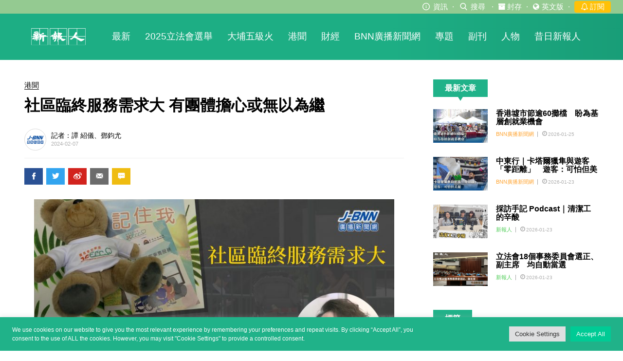

--- FILE ---
content_type: text/html; charset=UTF-8
request_url: https://spyan-jour.hkbu.edu.hk/2024/02/07/%E7%A4%BE%E5%8D%80%E8%87%A8%E7%B5%82%E6%9C%8D%E5%8B%99%E9%9C%80%E6%B1%82%E5%A4%A7-%E6%9C%89%E5%9C%98%E9%AB%94%E6%93%94%E5%BF%83%E6%88%96%E7%84%A1%E4%BB%A5%E7%82%BA%E7%B9%BC/
body_size: 19719
content:
<!DOCTYPE html>
<html lang="zh-HK" class="no-js no-svg">
<head>
<meta charset="UTF-8">
<meta http-equiv="Content-Type" content="text/html; charset=UTF-8" />
<meta name="viewport" content="width=device-width, initial-scale=1, minimum-scale=1.0, maximum-scale=1.0, user-scalable=no, minimal-ui" />
<script>(function(html){html.className = html.className.replace(/\bno-js\b/,'js')})(document.documentElement);</script>
<meta name='robots' content='index, follow, max-image-preview:large, max-snippet:-1, max-video-preview:-1' />

	<!-- This site is optimized with the Yoast SEO plugin v16.9 - https://yoast.com/wordpress/plugins/seo/ -->
	<title>社區臨終服務需求大 有團體擔心或無以為繼 - 新報人</title>
	<link rel="canonical" href="https://spyan-jour.hkbu.edu.hk/2024/02/07/社區臨終服務需求大-有團體擔心或無以為繼/" />
	<meta property="og:locale" content="zh_HK" />
	<meta property="og:type" content="article" />
	<meta property="og:title" content="社區臨終服務需求大 有團體擔心或無以為繼 - 新報人" />
	<meta property="og:description" content="生、老、病、死是人生必經的階段，隨着人口不斷老化，受長期疾病困擾的人愈來愈多，但本港的社區臨終照顧服務一直未能普及。有協會表示，現時社區服務資源有初步基礎，建議政府加強資助。 記者：譚紹儀、鄧鈞尤指導老師：潘蔚林 緊貼更多資訊：http://spyan.jour.hkbu.edu.hk/Facebook：廣播新聞網 Broadcast News NetworkInstagram : hkbubnn #BNN #廣播新聞網 #生死教育 #臨終服務 #臨終照顧 #人口老化 #長期病患 #賽馬會" />
	<meta property="og:url" content="https://spyan-jour.hkbu.edu.hk/2024/02/07/社區臨終服務需求大-有團體擔心或無以為繼/" />
	<meta property="og:site_name" content="新報人" />
	<meta property="article:publisher" content="https://www.facebook.com/Sanpoyanpage/" />
	<meta property="article:published_time" content="2024-02-06T16:28:55+00:00" />
	<meta property="article:modified_time" content="2024-02-11T20:42:49+00:00" />
	<meta property="og:image" content="https://spyan-jour.hkbu.edu.hk/wp-content/uploads/2024/02/care169.jpg" />
	<meta property="og:image:width" content="2000" />
	<meta property="og:image:height" content="1125" />
	<meta name="twitter:card" content="summary" />
	<meta name="twitter:label1" content="Written by" />
	<meta name="twitter:data1" content="鄧鈞尤" />
	<meta name="twitter:label2" content="Est. reading time" />
	<meta name="twitter:data2" content="1分鐘" />
	<script type="application/ld+json" class="yoast-schema-graph">{"@context":"https://schema.org","@graph":[{"@type":"WebSite","@id":"https://spyan-jour.hkbu.edu.hk/#website","url":"https://spyan-jour.hkbu.edu.hk/","name":"\u65b0\u5831\u4eba","description":"\u65b0\u5831\u4eba(SPY)\u5275\u520a\u65bc1970\u5e74\uff0c\u56e0\u61c9\u50b3\u5a92\u696d\u8b8a\u9769\u53ca\u79d1\u6280\u9032\u6b65\uff0c\u767c\u5c55\u6210\u591a\u5a92\u9ad4\u8cc7\u8a0a\u5e73\u53f0\uff0c\u4e26\u6301\u7e8c\u66f4\u65b0\u65b0\u805e\u8cc7\u8a0a\u3002\u65b0\u5831\u4eba\u5949\u884c\u7de8\u8f2f\u81ea\u4e3b\uff0c\u81ea\u6211\u7ba1\u7406\u7684\u539f\u5247\uff0c\u5be6\u8e10\u65b0\u805e\u81ea\u7531\u7406\u5ff5\u3002","potentialAction":[{"@type":"SearchAction","target":{"@type":"EntryPoint","urlTemplate":"https://spyan-jour.hkbu.edu.hk/?s={search_term_string}"},"query-input":"required name=search_term_string"}],"inLanguage":"zh-HK"},{"@type":"ImageObject","@id":"https://spyan-jour.hkbu.edu.hk/2024/02/07/%e7%a4%be%e5%8d%80%e8%87%a8%e7%b5%82%e6%9c%8d%e5%8b%99%e9%9c%80%e6%b1%82%e5%a4%a7-%e6%9c%89%e5%9c%98%e9%ab%94%e6%93%94%e5%bf%83%e6%88%96%e7%84%a1%e4%bb%a5%e7%82%ba%e7%b9%bc/#primaryimage","inLanguage":"zh-HK","url":"https://spyan-jour.hkbu.edu.hk/wp-content/uploads/2024/02/care169.jpg","contentUrl":"https://spyan-jour.hkbu.edu.hk/wp-content/uploads/2024/02/care169.jpg","width":2000,"height":1125},{"@type":"WebPage","@id":"https://spyan-jour.hkbu.edu.hk/2024/02/07/%e7%a4%be%e5%8d%80%e8%87%a8%e7%b5%82%e6%9c%8d%e5%8b%99%e9%9c%80%e6%b1%82%e5%a4%a7-%e6%9c%89%e5%9c%98%e9%ab%94%e6%93%94%e5%bf%83%e6%88%96%e7%84%a1%e4%bb%a5%e7%82%ba%e7%b9%bc/#webpage","url":"https://spyan-jour.hkbu.edu.hk/2024/02/07/%e7%a4%be%e5%8d%80%e8%87%a8%e7%b5%82%e6%9c%8d%e5%8b%99%e9%9c%80%e6%b1%82%e5%a4%a7-%e6%9c%89%e5%9c%98%e9%ab%94%e6%93%94%e5%bf%83%e6%88%96%e7%84%a1%e4%bb%a5%e7%82%ba%e7%b9%bc/","name":"\u793e\u5340\u81e8\u7d42\u670d\u52d9\u9700\u6c42\u5927 \u6709\u5718\u9ad4\u64d4\u5fc3\u6216\u7121\u4ee5\u70ba\u7e7c - \u65b0\u5831\u4eba","isPartOf":{"@id":"https://spyan-jour.hkbu.edu.hk/#website"},"primaryImageOfPage":{"@id":"https://spyan-jour.hkbu.edu.hk/2024/02/07/%e7%a4%be%e5%8d%80%e8%87%a8%e7%b5%82%e6%9c%8d%e5%8b%99%e9%9c%80%e6%b1%82%e5%a4%a7-%e6%9c%89%e5%9c%98%e9%ab%94%e6%93%94%e5%bf%83%e6%88%96%e7%84%a1%e4%bb%a5%e7%82%ba%e7%b9%bc/#primaryimage"},"datePublished":"2024-02-06T16:28:55+00:00","dateModified":"2024-02-11T20:42:49+00:00","author":{"@id":"https://spyan-jour.hkbu.edu.hk/#/schema/person/428e4bf384d60ddafc9d16a176b72f9a"},"breadcrumb":{"@id":"https://spyan-jour.hkbu.edu.hk/2024/02/07/%e7%a4%be%e5%8d%80%e8%87%a8%e7%b5%82%e6%9c%8d%e5%8b%99%e9%9c%80%e6%b1%82%e5%a4%a7-%e6%9c%89%e5%9c%98%e9%ab%94%e6%93%94%e5%bf%83%e6%88%96%e7%84%a1%e4%bb%a5%e7%82%ba%e7%b9%bc/#breadcrumb"},"inLanguage":"zh-HK","potentialAction":[{"@type":"ReadAction","target":["https://spyan-jour.hkbu.edu.hk/2024/02/07/%e7%a4%be%e5%8d%80%e8%87%a8%e7%b5%82%e6%9c%8d%e5%8b%99%e9%9c%80%e6%b1%82%e5%a4%a7-%e6%9c%89%e5%9c%98%e9%ab%94%e6%93%94%e5%bf%83%e6%88%96%e7%84%a1%e4%bb%a5%e7%82%ba%e7%b9%bc/"]}]},{"@type":"BreadcrumbList","@id":"https://spyan-jour.hkbu.edu.hk/2024/02/07/%e7%a4%be%e5%8d%80%e8%87%a8%e7%b5%82%e6%9c%8d%e5%8b%99%e9%9c%80%e6%b1%82%e5%a4%a7-%e6%9c%89%e5%9c%98%e9%ab%94%e6%93%94%e5%bf%83%e6%88%96%e7%84%a1%e4%bb%a5%e7%82%ba%e7%b9%bc/#breadcrumb","itemListElement":[{"@type":"ListItem","position":1,"name":"\u9996\u9801","item":"https://spyan-jour.hkbu.edu.hk/"},{"@type":"ListItem","position":2,"name":"\u793e\u5340\u81e8\u7d42\u670d\u52d9\u9700\u6c42\u5927 \u6709\u5718\u9ad4\u64d4\u5fc3\u6216\u7121\u4ee5\u70ba\u7e7c"}]},{"@type":"Person","@id":"https://spyan-jour.hkbu.edu.hk/#/schema/person/428e4bf384d60ddafc9d16a176b72f9a","name":"\u9127\u921e\u5c24","image":{"@type":"ImageObject","@id":"https://spyan-jour.hkbu.edu.hk/#personlogo","inLanguage":"zh-HK","url":"https://spyan-jour.hkbu.edu.hk/wp-content/plugins/buj-post-meta/images/bnn.jpg","contentUrl":"https://spyan-jour.hkbu.edu.hk/wp-content/plugins/buj-post-meta/images/bnn.jpg","caption":"\u9127\u921e\u5c24"},"url":"https://spyan-jour.hkbu.edu.hk/author/23201088life-hkbu-edu-hk/"}]}</script>
	<!-- / Yoast SEO plugin. -->


<link rel='dns-prefetch' href='//s.w.org' />
<link rel="alternate" type="application/rss+xml" title="訂閱 新報人 &raquo;" href="https://spyan-jour.hkbu.edu.hk/feed/" />
<link rel="alternate" type="application/rss+xml" title="訂閱 新報人 &raquo; 評論" href="https://spyan-jour.hkbu.edu.hk/comments/feed/" />
<link rel="alternate" type="application/rss+xml" title="訂閱 新報人 &raquo; 社區臨終服務需求大 有團體擔心或無以為繼 評論" href="https://spyan-jour.hkbu.edu.hk/2024/02/07/%e7%a4%be%e5%8d%80%e8%87%a8%e7%b5%82%e6%9c%8d%e5%8b%99%e9%9c%80%e6%b1%82%e5%a4%a7-%e6%9c%89%e5%9c%98%e9%ab%94%e6%93%94%e5%bf%83%e6%88%96%e7%84%a1%e4%bb%a5%e7%82%ba%e7%b9%bc/feed/" />
		<script type="text/javascript">
			window._wpemojiSettings = {"baseUrl":"https:\/\/s.w.org\/images\/core\/emoji\/13.1.0\/72x72\/","ext":".png","svgUrl":"https:\/\/s.w.org\/images\/core\/emoji\/13.1.0\/svg\/","svgExt":".svg","source":{"concatemoji":"https:\/\/spyan-jour.hkbu.edu.hk\/wp-includes\/js\/wp-emoji-release.min.js?ver=5.8.4"}};
			!function(e,a,t){var n,r,o,i=a.createElement("canvas"),p=i.getContext&&i.getContext("2d");function s(e,t){var a=String.fromCharCode;p.clearRect(0,0,i.width,i.height),p.fillText(a.apply(this,e),0,0);e=i.toDataURL();return p.clearRect(0,0,i.width,i.height),p.fillText(a.apply(this,t),0,0),e===i.toDataURL()}function c(e){var t=a.createElement("script");t.src=e,t.defer=t.type="text/javascript",a.getElementsByTagName("head")[0].appendChild(t)}for(o=Array("flag","emoji"),t.supports={everything:!0,everythingExceptFlag:!0},r=0;r<o.length;r++)t.supports[o[r]]=function(e){if(!p||!p.fillText)return!1;switch(p.textBaseline="top",p.font="600 32px Arial",e){case"flag":return s([127987,65039,8205,9895,65039],[127987,65039,8203,9895,65039])?!1:!s([55356,56826,55356,56819],[55356,56826,8203,55356,56819])&&!s([55356,57332,56128,56423,56128,56418,56128,56421,56128,56430,56128,56423,56128,56447],[55356,57332,8203,56128,56423,8203,56128,56418,8203,56128,56421,8203,56128,56430,8203,56128,56423,8203,56128,56447]);case"emoji":return!s([10084,65039,8205,55357,56613],[10084,65039,8203,55357,56613])}return!1}(o[r]),t.supports.everything=t.supports.everything&&t.supports[o[r]],"flag"!==o[r]&&(t.supports.everythingExceptFlag=t.supports.everythingExceptFlag&&t.supports[o[r]]);t.supports.everythingExceptFlag=t.supports.everythingExceptFlag&&!t.supports.flag,t.DOMReady=!1,t.readyCallback=function(){t.DOMReady=!0},t.supports.everything||(n=function(){t.readyCallback()},a.addEventListener?(a.addEventListener("DOMContentLoaded",n,!1),e.addEventListener("load",n,!1)):(e.attachEvent("onload",n),a.attachEvent("onreadystatechange",function(){"complete"===a.readyState&&t.readyCallback()})),(n=t.source||{}).concatemoji?c(n.concatemoji):n.wpemoji&&n.twemoji&&(c(n.twemoji),c(n.wpemoji)))}(window,document,window._wpemojiSettings);
		</script>
		<style type="text/css">
img.wp-smiley,
img.emoji {
	display: inline !important;
	border: none !important;
	box-shadow: none !important;
	height: 1em !important;
	width: 1em !important;
	margin: 0 .07em !important;
	vertical-align: -0.1em !important;
	background: none !important;
	padding: 0 !important;
}
</style>
	<link rel='stylesheet' id='wp-block-library-css'  href='https://spyan-jour.hkbu.edu.hk/wp-includes/css/dist/block-library/style.min.css?ver=5.8.4' type='text/css' media='all' />
<link rel='stylesheet' id='cptch_stylesheet-css'  href='https://spyan-jour.hkbu.edu.hk/wp-content/plugins/captcha/css/front_end_style.css?ver=4.4.5' type='text/css' media='all' />
<link rel='stylesheet' id='dashicons-css'  href='https://spyan-jour.hkbu.edu.hk/wp-includes/css/dashicons.min.css?ver=5.8.4' type='text/css' media='all' />
<link rel='stylesheet' id='cptch_desktop_style-css'  href='https://spyan-jour.hkbu.edu.hk/wp-content/plugins/captcha/css/desktop_style.css?ver=4.4.5' type='text/css' media='all' />
<link rel='stylesheet' id='cookie-law-info-css'  href='https://spyan-jour.hkbu.edu.hk/wp-content/plugins/cookie-law-info/public/css/cookie-law-info-public.css?ver=2.0.5' type='text/css' media='all' />
<link rel='stylesheet' id='cookie-law-info-gdpr-css'  href='https://spyan-jour.hkbu.edu.hk/wp-content/plugins/cookie-law-info/public/css/cookie-law-info-gdpr.css?ver=2.0.5' type='text/css' media='all' />
<link rel='stylesheet' id='buj-all-css-css'  href='https://spyan-jour.hkbu.edu.hk/wp-content/themes/BUJLAB/dist/all.css?ver=5.8.4' type='text/css' media='all' />
<link rel='stylesheet' id='buj-slick-css-css'  href='https://spyan-jour.hkbu.edu.hk/wp-content/themes/BUJLAB/css/slick.css?ver=5.8.4' type='text/css' media='all' />
<link rel='stylesheet' id='swiper-css-css'  href='https://spyan-jour.hkbu.edu.hk/wp-content/themes/BUJLAB/css/swiper-bundle.min.css?ver=5.8.4' type='text/css' media='all' />
<link rel='stylesheet' id='tablepress-default-css'  href='https://spyan-jour.hkbu.edu.hk/wp-content/plugins/tablepress/css/default.min.css?ver=1.14' type='text/css' media='all' />
<link rel='stylesheet' id='nextgen_widgets_style-css'  href='https://spyan-jour.hkbu.edu.hk/wp-content/plugins/nextgen-gallery/products/photocrati_nextgen/modules/widget/static/widgets.css?ver=3.13' type='text/css' media='all' />
<link rel='stylesheet' id='nextgen_basic_thumbnails_style-css'  href='https://spyan-jour.hkbu.edu.hk/wp-content/plugins/nextgen-gallery/products/photocrati_nextgen/modules/nextgen_basic_gallery/static/thumbnails/nextgen_basic_thumbnails.css?ver=3.13' type='text/css' media='all' />
<link rel='stylesheet' id='nextgen_basic_slideshow_style-css'  href='https://spyan-jour.hkbu.edu.hk/wp-content/plugins/nextgen-gallery/products/photocrati_nextgen/modules/nextgen_basic_gallery/static/slideshow/ngg_basic_slideshow.css?ver=3.13' type='text/css' media='all' />
<script type='text/javascript' src='https://spyan-jour.hkbu.edu.hk/wp-includes/js/jquery/jquery.min.js?ver=3.6.0' id='jquery-core-js'></script>
<script type='text/javascript' src='https://spyan-jour.hkbu.edu.hk/wp-includes/js/jquery/jquery-migrate.min.js?ver=3.3.2' id='jquery-migrate-js'></script>
<script type='text/javascript' id='cookie-law-info-js-extra'>
/* <![CDATA[ */
var Cli_Data = {"nn_cookie_ids":[],"cookielist":[],"non_necessary_cookies":[],"ccpaEnabled":"","ccpaRegionBased":"","ccpaBarEnabled":"","strictlyEnabled":["necessary","obligatoire"],"ccpaType":"gdpr","js_blocking":"1","custom_integration":"","triggerDomRefresh":"","secure_cookies":""};
var cli_cookiebar_settings = {"animate_speed_hide":"500","animate_speed_show":"500","background":"#20b289","border":"#b1a6a6c2","border_on":"","button_1_button_colour":"#61a229","button_1_button_hover":"#4e8221","button_1_link_colour":"#fff","button_1_as_button":"1","button_1_new_win":"","button_2_button_colour":"#333","button_2_button_hover":"#292929","button_2_link_colour":"#444","button_2_as_button":"","button_2_hidebar":"","button_3_button_colour":"#dedfe0","button_3_button_hover":"#b2b2b3","button_3_link_colour":"#333333","button_3_as_button":"1","button_3_new_win":"","button_4_button_colour":"#dedfe0","button_4_button_hover":"#b2b2b3","button_4_link_colour":"#333333","button_4_as_button":"1","button_7_button_colour":"#00cb95","button_7_button_hover":"#00a277","button_7_link_colour":"#fff","button_7_as_button":"1","button_7_new_win":"","font_family":"inherit","header_fix":"","notify_animate_hide":"1","notify_animate_show":"","notify_div_id":"#cookie-law-info-bar","notify_position_horizontal":"right","notify_position_vertical":"bottom","scroll_close":"","scroll_close_reload":"","accept_close_reload":"","reject_close_reload":"","showagain_tab":"","showagain_background":"#fff","showagain_border":"#000","showagain_div_id":"#cookie-law-info-again","showagain_x_position":"100px","text":"#ffffff","show_once_yn":"","show_once":"10000","logging_on":"","as_popup":"","popup_overlay":"1","bar_heading_text":"","cookie_bar_as":"banner","popup_showagain_position":"bottom-right","widget_position":"left"};
var log_object = {"ajax_url":"https:\/\/spyan-jour.hkbu.edu.hk\/wp-admin\/admin-ajax.php"};
/* ]]> */
</script>
<script type='text/javascript' src='https://spyan-jour.hkbu.edu.hk/wp-content/plugins/cookie-law-info/public/js/cookie-law-info-public.js?ver=2.0.5' id='cookie-law-info-js'></script>
<script type='text/javascript' src='https://spyan-jour.hkbu.edu.hk/wp-content/themes/BUJLAB/js/jquery.dotdotdot.min.js?ver=5.8.4' id='buj-dotdotdot-js-js'></script>
<script type='text/javascript' src='https://spyan-jour.hkbu.edu.hk/wp-content/themes/BUJLAB/js/slick.min.js?ver=5.8.4' id='buj-slick-js-js'></script>
<script type='text/javascript' src='https://spyan-jour.hkbu.edu.hk/wp-content/themes/BUJLAB/js/all.js?ver=5.8.4' id='buj-all-js-js'></script>
<script type='text/javascript' src='https://spyan-jour.hkbu.edu.hk/wp-content/themes/BUJLAB/js/swiper-bundle.min.js?ver=5.8.4' id='swiper-js-js'></script>
<link rel="https://api.w.org/" href="https://spyan-jour.hkbu.edu.hk/wp-json/" /><link rel="alternate" type="application/json" href="https://spyan-jour.hkbu.edu.hk/wp-json/wp/v2/posts/23490" /><link rel="EditURI" type="application/rsd+xml" title="RSD" href="https://spyan-jour.hkbu.edu.hk/xmlrpc.php?rsd" />
<link rel="wlwmanifest" type="application/wlwmanifest+xml" href="https://spyan-jour.hkbu.edu.hk/wp-includes/wlwmanifest.xml" /> 
<meta name="generator" content="WordPress 5.8.4" />
<link rel='shortlink' href='https://spyan-jour.hkbu.edu.hk/?p=23490' />
<link rel="alternate" type="application/json+oembed" href="https://spyan-jour.hkbu.edu.hk/wp-json/oembed/1.0/embed?url=https%3A%2F%2Fspyan-jour.hkbu.edu.hk%2F2024%2F02%2F07%2F%25e7%25a4%25be%25e5%258d%2580%25e8%2587%25a8%25e7%25b5%2582%25e6%259c%258d%25e5%258b%2599%25e9%259c%2580%25e6%25b1%2582%25e5%25a4%25a7-%25e6%259c%2589%25e5%259c%2598%25e9%25ab%2594%25e6%2593%2594%25e5%25bf%2583%25e6%2588%2596%25e7%2584%25a1%25e4%25bb%25a5%25e7%2582%25ba%25e7%25b9%25bc%2F" />
<link rel="alternate" type="text/xml+oembed" href="https://spyan-jour.hkbu.edu.hk/wp-json/oembed/1.0/embed?url=https%3A%2F%2Fspyan-jour.hkbu.edu.hk%2F2024%2F02%2F07%2F%25e7%25a4%25be%25e5%258d%2580%25e8%2587%25a8%25e7%25b5%2582%25e6%259c%258d%25e5%258b%2599%25e9%259c%2580%25e6%25b1%2582%25e5%25a4%25a7-%25e6%259c%2589%25e5%259c%2598%25e9%25ab%2594%25e6%2593%2594%25e5%25bf%2583%25e6%2588%2596%25e7%2584%25a1%25e4%25bb%25a5%25e7%2582%25ba%25e7%25b9%25bc%2F&#038;format=xml" />
<link rel="pingback" href="https://spyan-jour.hkbu.edu.hk/xmlrpc.php">
<link rel="icon" href="https://spyan-jour.hkbu.edu.hk/wp-content/uploads/2021/08/spyan-1-150x150.jpg" sizes="32x32" />
<link rel="icon" href="https://spyan-jour.hkbu.edu.hk/wp-content/uploads/2021/08/spyan-1.jpg" sizes="192x192" />
<link rel="apple-touch-icon" href="https://spyan-jour.hkbu.edu.hk/wp-content/uploads/2021/08/spyan-1.jpg" />
<meta name="msapplication-TileImage" content="https://spyan-jour.hkbu.edu.hk/wp-content/uploads/2021/08/spyan-1.jpg" />
<link rel="stylesheet" href="https://cdnjs.cloudflare.com/ajax/libs/font-awesome/4.7.0/css/font-awesome.min.css">
<style>
#publications{display:none}
#publication {
    background: #e3e9ee;
}
#publication h2 {
    border-bottom: 4px solid #f0f0f0;
}
#publication .box {
    position: relative;
    box-sizing: border-box;
}
#publication .box p {
    color: #6a6e71;
}
#publication .btn-wrapper a {
    display: inline-block;
    color: #fff;
    text-align: center;
    border-radius: 8%}
#publication .fb-btn {
    background: #2a5194;
}
#publication .email-btn {
    background: #cf382c;
}
#publication .ig-btn {
    background-color: #e24c52;
}
@media (min-width:768px) {
    #publication h2 {
    font-size: 20px;
    margin: 0 25px 20px;
}
#publication h3 {
    font-size: 16px;
    margin-bottom: 10px;
}
#publication h3:before {
    content: '《'}
#publication h3:after {
    content: '》'}
#publication .boxes {
    display: table;
    width: 100%}
#publication .boxes .row {
    margin-bottom: 20px;
}
#publication .box {
    width: 25%;
    height: 100%;
    display: table-cell;
    text-align: center;
    padding-bottom: 40px;
}
#publication .box p {
    font-size: 12px;
    line-height: 17px;
}
#publication .box-content p {
    padding: 0 6%}
#publication .container {
    max-width: 1140px;
    margin: 0 auto;
    padding: 38px 20px 55px;
}
#publication .circle-icon {
    margin: 0 auto 15px;
    width: 150px;
    height: 150px;
}
#publication .btn-wrapper {
    position: absolute;
    bottom: 0;
    left: 0;
    right: 0;
}
#publication .btn-wrapper a {
    width: 40px;
    height: 40px;
    line-height: 40px;
    font-size: 23px;
    margin: 0 7px;
}
}@media (max-width:767px) {
    #publication h2 {
    text-align: center;
    font-size: 17px;
    margin-bottom: 23px;
    padding-bottom: 4px;
}
#publication h3 {
    font-size: 15px;
    margin-bottom: 5px;
    position: relative;
    padding-right: 20px;
}
#publication .container {
    padding: 25px 20px 0;
}
#publication .boxes {
    padding: 0 7px;
}
#publication .box {
    min-height: 105px;
    position: relative;
    margin-bottom: 30px;
}
#publication .box-content {
    padding-left: 117px;
}
#publication .box-content p {
    font-size: 12px;
    line-height: 16px;
    margin-bottom: 8px;
}
#publication .circle-icon {
    position: absolute;
    left: 0;
    top: 50%;
    margin-top: -52.5px;
    width: 105px;
    height: 105px;
}
#publication .icon-arrow-bold-right {
    color: #8c8d8f;
    font-size: 11px;
    position: absolute;
    right: 0;
    top: 50%;
    margin-top: -9.5px;
}
#publication .btn-wrapper {
    text-align: left;
}
#publication .btn-wrapper a {
    width: 28px;
    height: 28px;
    line-height: 28px;
    margin-right: 8px;
}

#cookie-law-info-bar{box-shadow: 0 2px 12px #676767;}

@media screen and (min-width: 1024px) {
	#header nav a {font-size: 18px; float: left; padding-right: 25px;}
}

</style>

                              <script>!function(e){var n="https://s.go-mpulse.net/boomerang/";if("False"=="True")e.BOOMR_config=e.BOOMR_config||{},e.BOOMR_config.PageParams=e.BOOMR_config.PageParams||{},e.BOOMR_config.PageParams.pci=!0,n="https://s2.go-mpulse.net/boomerang/";if(window.BOOMR_API_key="VRQFT-22HKN-QQPW8-FSKF9-RTJEH",function(){function e(){if(!o){var e=document.createElement("script");e.id="boomr-scr-as",e.src=window.BOOMR.url,e.async=!0,i.parentNode.appendChild(e),o=!0}}function t(e){o=!0;var n,t,a,r,d=document,O=window;if(window.BOOMR.snippetMethod=e?"if":"i",t=function(e,n){var t=d.createElement("script");t.id=n||"boomr-if-as",t.src=window.BOOMR.url,BOOMR_lstart=(new Date).getTime(),e=e||d.body,e.appendChild(t)},!window.addEventListener&&window.attachEvent&&navigator.userAgent.match(/MSIE [67]\./))return window.BOOMR.snippetMethod="s",void t(i.parentNode,"boomr-async");a=document.createElement("IFRAME"),a.src="about:blank",a.title="",a.role="presentation",a.loading="eager",r=(a.frameElement||a).style,r.width=0,r.height=0,r.border=0,r.display="none",i.parentNode.appendChild(a);try{O=a.contentWindow,d=O.document.open()}catch(_){n=document.domain,a.src="javascript:var d=document.open();d.domain='"+n+"';void(0);",O=a.contentWindow,d=O.document.open()}if(n)d._boomrl=function(){this.domain=n,t()},d.write("<bo"+"dy onload='document._boomrl();'>");else if(O._boomrl=function(){t()},O.addEventListener)O.addEventListener("load",O._boomrl,!1);else if(O.attachEvent)O.attachEvent("onload",O._boomrl);d.close()}function a(e){window.BOOMR_onload=e&&e.timeStamp||(new Date).getTime()}if(!window.BOOMR||!window.BOOMR.version&&!window.BOOMR.snippetExecuted){window.BOOMR=window.BOOMR||{},window.BOOMR.snippetStart=(new Date).getTime(),window.BOOMR.snippetExecuted=!0,window.BOOMR.snippetVersion=12,window.BOOMR.url=n+"VRQFT-22HKN-QQPW8-FSKF9-RTJEH";var i=document.currentScript||document.getElementsByTagName("script")[0],o=!1,r=document.createElement("link");if(r.relList&&"function"==typeof r.relList.supports&&r.relList.supports("preload")&&"as"in r)window.BOOMR.snippetMethod="p",r.href=window.BOOMR.url,r.rel="preload",r.as="script",r.addEventListener("load",e),r.addEventListener("error",function(){t(!0)}),setTimeout(function(){if(!o)t(!0)},3e3),BOOMR_lstart=(new Date).getTime(),i.parentNode.appendChild(r);else t(!1);if(window.addEventListener)window.addEventListener("load",a,!1);else if(window.attachEvent)window.attachEvent("onload",a)}}(),"".length>0)if(e&&"performance"in e&&e.performance&&"function"==typeof e.performance.setResourceTimingBufferSize)e.performance.setResourceTimingBufferSize();!function(){if(BOOMR=e.BOOMR||{},BOOMR.plugins=BOOMR.plugins||{},!BOOMR.plugins.AK){var n=""=="true"?1:0,t="",a="aofjpxax3siau2lvctdq-f-c862d07de-clientnsv4-s.akamaihd.net",i="false"=="true"?2:1,o={"ak.v":"39","ak.cp":"1765763","ak.ai":parseInt("1156894",10),"ak.ol":"0","ak.cr":8,"ak.ipv":4,"ak.proto":"h2","ak.rid":"2f1cb13a","ak.r":50796,"ak.a2":n,"ak.m":"b","ak.n":"ff","ak.bpcip":"3.138.151.0","ak.cport":55468,"ak.gh":"23.209.83.202","ak.quicv":"","ak.tlsv":"tls1.3","ak.0rtt":"","ak.0rtt.ed":"","ak.csrc":"-","ak.acc":"","ak.t":"1769280711","ak.ak":"hOBiQwZUYzCg5VSAfCLimQ==wcseFBiIaJ1duJaEjVKF609qBDndYd8BTGpUrqYUJwFjUadJTQ8Qtz+8NNSvEmQefhoASgQ4YtVbKAs9b239Cf7t2G09nGsm54WFKjUuBqux0ZLPR2SfHnqx5EOEKivWdPwuiJPSL7wh/AFL2tarobSHZIAVhE2IvN1nBK2dRoGJc/29MXIm32HBNua4Ua1nAYkQKUTshukrNPy7cL+LvnM1YsAcSfY9lV7kHVCmS8H6UZ8VL9KBd/nQZy1mFrpe0+cTLr+oNg84QkORquabIfmvR9JGDt+2vNFlO5U0Ge77T4vA26FG+UQIiaX18+3eDmC88ODmmuC+rEbQloPQXCdnPoCWRuBOsSVlmBUVqEI0bdbhw4+SfMNqDMBSh5FsbuObsn2IHoxEaNfVjr3WrLBVBUOjPqu2VDYOQruaGoM=","ak.pv":"18","ak.dpoabenc":"","ak.tf":i};if(""!==t)o["ak.ruds"]=t;var r={i:!1,av:function(n){var t="http.initiator";if(n&&(!n[t]||"spa_hard"===n[t]))o["ak.feo"]=void 0!==e.aFeoApplied?1:0,BOOMR.addVar(o)},rv:function(){var e=["ak.bpcip","ak.cport","ak.cr","ak.csrc","ak.gh","ak.ipv","ak.m","ak.n","ak.ol","ak.proto","ak.quicv","ak.tlsv","ak.0rtt","ak.0rtt.ed","ak.r","ak.acc","ak.t","ak.tf"];BOOMR.removeVar(e)}};BOOMR.plugins.AK={akVars:o,akDNSPreFetchDomain:a,init:function(){if(!r.i){var e=BOOMR.subscribe;e("before_beacon",r.av,null,null),e("onbeacon",r.rv,null,null),r.i=!0}return this},is_complete:function(){return!0}}}}()}(window);</script></head>

<!-- Google tag (gtag.js) -->
<script async src="https://www.googletagmanager.com/gtag/js?id=G-ESPHET036L"></script>
<script>
  window.dataLayer = window.dataLayer || [];
  function gtag(){dataLayer.push(arguments);}
  gtag('js', new Date());

  gtag('config', 'G-ESPHET036L');
</script>
<body class="post-template-default single single-post postid-23490 single-format-standard wp-custom-logo news_details theme-green">
<style>
.header-top{text-align: right; background-color: #94ca91; padding: 2px 25px; z-index: 5;font-size: 15px !important; }
#header {z-index: 4;}
#search-bar{max-width:120px}
#myDropdown{z-index:5}
.divider_dot{color: #fff; margin: 0 10px; color:#fff !important; margin: 0 5px;}
.dropdown-content a {
  color: black;
  padding: 12px 16px;
  text-decoration: none;
  display: block;
}



.btnn {
	line-height: 22px;
    display: inline-block;
    color: #212529;
    text-align: center;
    text-decoration: none;
    cursor: pointer;
    -webkit-user-select: none;
    -moz-user-select: none;
    user-select: none;
    background-color: transparent;
    border: 1px solid transparent;
    padding: .0rem .75rem;
    border-radius: .25rem;
    transition: color .15s ease-in-out,background-color .15s ease-in-out,border-color .15s ease-in-out,box-shadow .15s ease-in-out;
}
.btn-warning {
    color: #000;
    background-color: #ffc107;
    border-color: #ffc107;
}

@media (max-width: 1023px){
	.header-top{ padding: 2px 5px;}
	#header {top:24px; padding: 10px 20px; height: 55px;}
	.divider_dot{margin:0px;}
	.header-top{position:fixed; top:0; left:0; right:0; font-size: 12px !important; }
	body{margin-top: 78px;}
	.dropdown-content a {padding: 6px 10px;}
	#search-bar{max-width:100px}
	#header nav {top:55px}
	#header .menu-btn {float: right; font-size: 22px; padding: 5px 0;}	
	.btnn{	line-height: 18px;}
}
@media (max-width: 767px){
	.header-top{ font-size: 11px !important; }
}
</style>
<div class="header-top">
	
	<!-- 1 -->
	<a href="#" onclick="ScrollTo('#publication')" class="icon-btn info-btn desktop-only-header" style="color:#fff">
		<i class="icon icon-info"></i>
		資訊
	</a>
	<span class="divider_dot desktop-only-header">·</span>
	
	<!-- 2 -->
	<a href="#" class="icon-btn search-btn" style="color:#fff">
		<i class="icon icon-search"></i>
		搜尋
	</a>
	
	<a href="#" class="icon-btn search-bar" style="display: inline-block;">
				
		<form class="" action="https://spyan-jour.hkbu.edu.hk" method="get">
				<input style="display:none;max-width:120px;" id="search-bar" name="s" type="text" value=""/>
				
				<input name="token" type="hidden" value="52a87a78df3eaf9dc78d917f9e024c64"/>
		</form>
		
	</a>
	<span class="divider_dot">·</span>
	
	
	
	<!-- 4 -->
	<div class="dropdown">
	<i class="fa fa-archive icon-btn" aria-hidden="true" style=" color:#fff !important"></i>
	<span class="dropbtn">封存</span>
		<div id="myDropdown" class="dropdown-content" style="z-index: 5;">
			<a style="color:#fff;" href="https://spyan-jour.hkbu.edu.hk/archived-bnn-post/">BNN 文章</a>
			<a style="color:#fff;" href="https://spyan-jour.hkbu.edu.hk/archived-fj-post/">FJ 文章</a>
		</div>
	</div>
	<span class="divider_dot">·</span>
	
	<!-- 5 -->
	<a href="http://tyr-jour.hkbu.edu.hk/" class="icon-btn" style=" color:#fff !important">
		<i class="fa fa-globe new-icon" aria-hidden="true" style="margin:1px; color:#fff"></i>
		英文版
	</a>
	<span class="divider_dot">·</span>
	<!-- 3 -->
	<a href="https://spyan-jour.hkbu.edu.hk/subscribe/" class="icon-btn btnn btn-warning" style="color:#fff !important">
		<i class="fa fa-bell-o new-icon" aria-hidden="true"></i>
		訂閱
	</a>
		
</div>

<div id="header">
	<a href="#" class="menu-btn mobile-only-header">
		<i class="icon icon-menu"></i><i class="icon icon-close"></i>
	</a>
	
	<a href="https://spyan-jour.hkbu.edu.hk" class="logo"><img src="https://spyan-jour.hkbu.edu.hk/wp-content/uploads/2017/04/spyan-white.png"></a>
	
	<nav class="cf">
					<a href="https://spyan-jour.hkbu.edu.hk/category/top-stories/">最新</a>
					<a href="https://spyan-jour.hkbu.edu.hk/category/%e7%ab%8b%e6%b3%95%e6%9c%83/%e7%ab%8b%e6%b3%95%e6%9c%83%e9%81%b8%e8%88%89/2025%e7%ab%8b%e6%b3%95%e6%9c%83%e9%81%b8%e8%88%89/">2025立法會選舉</a>
					<a href="https://spyan-jour.hkbu.edu.hk/category/%e5%a4%a7%e5%9f%94%e4%ba%94%e7%b4%9a%e7%81%ab/">大埔五級火</a>
					<a href="https://spyan-jour.hkbu.edu.hk/category/hk_news/">港聞</a>
					<a href="https://spyan-jour.hkbu.edu.hk/category/financial/">財經</a>
					<a href="https://spyan-jour.hkbu.edu.hk/category/bnn/">BNN廣播新聞網</a>
					<a href="https://spyan-jour.hkbu.edu.hk/category/beat/news/">專題</a>
					<a href="https://spyan-jour.hkbu.edu.hk/category/beat/supplement/">副刊</a>
					<a href="https://spyan-jour.hkbu.edu.hk/category/beat/profile/">人物</a>
					<a href="https://spyan-jour.hkbu.edu.hk/category/archive/">昔日新報人</a>
			</nav>
	
</div>


<style>
.dropbtn {
	color: #fff;
	border: none;
	cursor: pointer;
}

.dropdown {
 position: relative;
  display: inline-block;
}

.dropdown-content {
	display: none;
	position: absolute;
	background-color: #94ca91;
	min-width: 160px;
	overflow: auto;
	box-shadow: 0px 8px 16px 0px rgba(0,0,0,0.4);
	z-index: 1;
	top: 35px;
	right: 0px;
}



.dropdown a:hover {background-color: #1cac82;}

.show {display: block;}


.dasktop_show {display:block; margin-top: -23px;}
.mobile_show {display:none}

@media screen and (max-width: 1024px) {
	.dasktop_show {display:none }
	.mobile_show {display:block; margin-top:-13px !important; margin-left: 5px; margin-right: 0px !important;}
	.dropdown-content{top: 30px; right: 0px;}
}
</style>
<script>
$(document).ready(function(){	
	$(".dropbtn").click(function(){
		$("#myDropdown").toggle();
	});	
}); 
</script> 

<div id="header-bg"></div>

<div id="page" class="site">

<div class="page-container cf">
	<div class="page-content cf">
		

<section class="entry-header cf post-23490 post type-post status-publish format-standard has-post-thumbnail hentry category-bnn category-news category-hk_news tag-bnn tag-2023 tag-1103 tag-2055 tag-2459 tag-2460 tag-2462 tag-2461">
	<p class="news-cate"><span><a  href=" https://spyan-jour.hkbu.edu.hk/category/hk_news/ ">港聞</a></span></p>
	<h1 class="entry-title">社區臨終服務需求大 有團體擔心或無以為繼</h1>	<div class="entry-desc">
		<div class="circle-icon" style="background-image:url('https://spyan-jour.hkbu.edu.hk/wp-content/plugins/buj-post-meta/images/bnn.jpg')"></div>
		<ul class="entry-info">
			<li class="name_check"><span style="border:none;">記者：譚 紹儀、鄧鈞尤</span></li>
			<li><small>2024-02-07</small></li>
		</ul>
	</div>
</section>
<section class="entry-content cf">
	<ul id="social-bar" class="cf">
		<li><a href="#" class="facebook social-btn" data-type="fb"><i class="icon icon-facebook"></i></a></li>
		<li><a href="#" class="twitter social-btn" data-type="twitter"><i class="icon icon-twitter"></i></a></li>
		<li><a href="#" class="weibo social-btn" data-type="weibo"><i class="icon icon-weibo"></i></a></li>
		<li class="mobile-only"><a href="#" class="whatsapp social-btn" data-type="whatsapp"><i class="icon icon-whatsapp"></i></a></li>
		<li><a href="#" class="email social-btn" data-type="email"><i class="icon icon-email"></i></a></li>
		<li><a href="#" class="comment" onclick="ScrollTo('#comments')"><i class="icon icon-comment"></i></a></li>
	</ul>
	<div class="like-btn">
		<div class="fb-like" data-href="https://spyan-jour.hkbu.edu.hk/2024/02/07/%e7%a4%be%e5%8d%80%e8%87%a8%e7%b5%82%e6%9c%8d%e5%8b%99%e9%9c%80%e6%b1%82%e5%a4%a7-%e6%9c%89%e5%9c%98%e9%ab%94%e6%93%94%e5%bf%83%e6%88%96%e7%84%a1%e4%bb%a5%e7%82%ba%e7%b9%bc/" data-layout="button_count" data-action="like" data-show-faces="true" data-share="true"></div>
	</div>
	
<figure id="attachment_23500" aria-describedby="caption-attachment-23500" style="width: 2000px" class="wp-caption alignnone"><a href="https://youtu.be/PWihgZ9x0iE"><img loading="lazy" class="wp-image-23500 size-full" src="https://spyan-jour.hkbu.edu.hk/wp-content/uploads/2024/02/care169.jpg" alt="按圖進入新聞片段" width="2000" height="1125" srcset="https://spyan-jour.hkbu.edu.hk/wp-content/uploads/2024/02/care169.jpg 2000w, https://spyan-jour.hkbu.edu.hk/wp-content/uploads/2024/02/care169-300x169.jpg 300w, https://spyan-jour.hkbu.edu.hk/wp-content/uploads/2024/02/care169-1024x576.jpg 1024w, https://spyan-jour.hkbu.edu.hk/wp-content/uploads/2024/02/care169-768x432.jpg 768w, https://spyan-jour.hkbu.edu.hk/wp-content/uploads/2024/02/care169-1536x864.jpg 1536w" sizes="(max-width: 706px) 89vw, (max-width: 767px) 82vw, 740px" /></a><figcaption id="caption-attachment-23500" class="wp-caption-text">按圖進入新聞片段</figcaption></figure>
<p>生、老、病、死是人生必經的階段，隨着人口不斷老化，受長期疾病困擾的人愈來愈多，但本港的社區臨終照顧服務一直未能普及。有協會表示，現時社區服務資源有初步基礎，建議政府加強資助。</p>
<p>記者：譚紹儀、鄧鈞尤<br />指導老師：潘蔚林</p>
<p>緊貼更多資訊：http://spyan.jour.hkbu.edu.hk/<br />Facebook：廣播新聞網 Broadcast News Network<br />Instagram : hkbubnn</p>
<p>#BNN #廣播新聞網 #生死教育 #臨終服務 #臨終照顧 #人口老化 #長期病患 #賽馬會</p>
</section>
<section class="entry-footer">
			<i class="icon icon-tag"></i>
		<a href="https://spyan-jour.hkbu.edu.hk/tag/bnn/" rel="tag">BNN</a><a href="https://spyan-jour.hkbu.edu.hk/tag/%e4%ba%ba%e5%8f%a3%e8%80%81%e5%8c%96/" rel="tag">人口老化</a><a href="https://spyan-jour.hkbu.edu.hk/tag/%e5%bb%a3%e6%92%ad%e6%96%b0%e8%81%9e%e7%b6%b2/" rel="tag">廣播新聞網</a><a href="https://spyan-jour.hkbu.edu.hk/tag/%e7%94%9f%e6%ad%bb%e6%95%99%e8%82%b2/" rel="tag">生死教育</a><a href="https://spyan-jour.hkbu.edu.hk/tag/%e8%87%a8%e7%b5%82%e6%9c%8d%e5%8b%99/" rel="tag">臨終服務</a><a href="https://spyan-jour.hkbu.edu.hk/tag/%e8%87%a8%e7%b5%82%e7%85%a7%e9%a1%a7/" rel="tag">臨終照顧</a><a href="https://spyan-jour.hkbu.edu.hk/tag/%e8%b3%bd%e9%a6%ac%e6%9c%83/" rel="tag">賽馬會</a><a href="https://spyan-jour.hkbu.edu.hk/tag/%e9%95%b7%e6%9c%9f%e7%97%85%e6%82%a3/" rel="tag">長期病患</a></section>

<section class="post-desc news-yellow cf">
  <a href="http://bnn.jour.hkbu.edu.hk/">
    <h2> 《Broadcast News Network 廣播新聞網》 </h2>
    <div class="circle-icon" style="background-image:url('https://spyan-jour.hkbu.edu.hk/wp-content/plugins/buj-post-meta/images/bnn.jpg');"></div>
    <p style="color:black">廣播新聞網（BNN）是浸大新聞系學生製作的視像新聞，無論採訪、編輯、拍攝、剪接和播出，皆由學生一手包辦，以鏡頭關心香港。</p>
  </a>
</section>

<section class="comments" id="comments">
	<h2 class="sec-title">留言</h2>
	<div class="fb-comments" data-href="" data-numposts="5" data-width="100%"></div>
</section>
<section class="other-news desktop-only cf">

				<a href="https://spyan-jour.hkbu.edu.hk/2024/02/04/%e3%80%90%e7%be%8e%e6%96%af%e8%a1%a8%e6%bc%94%e8%b3%bd%e6%9c%aa%e6%9c%89%e8%90%bd%e5%a0%b4-%e6%94%bf%e5%ba%9c%e7%a8%b1%e6%a5%b5%e5%ba%a6%e5%a4%b1%e6%9c%9b%e4%b8%a6%e6%9c%83%e8%b7%9f%e9%80%b2%e3%80%91/">
			<img width="570" height="350" src="https://spyan-jour.hkbu.edu.hk/wp-content/uploads/2024/02/邁阿密-570x350.jpg" class="attachment-post-thumbnail size-post-thumbnail wp-post-image" alt="" loading="lazy" sizes="100vw" />			<p>美斯表演賽未有落場　政府稱極度失望並會跟進</p>
			<i class="icon icon-arrow-left"></i>
		</a>
	
			<a href="https://spyan-jour.hkbu.edu.hk/2024/02/07/%e5%9c%8b%e9%9a%9b%e9%82%81%e9%98%bf%e5%af%86%e6%97%a5%e6%9c%ac%e7%ab%99-%e7%be%8e%e6%96%af%e4%b8%8a%e9%99%a3%e9%80%be30%e5%88%86%e9%90%98-%e8%b3%bd%e5%89%8d3%e5%88%86%e9%90%98%e5%be%ae%e5%8d%9a/">
			<img width="570" height="350" src="https://spyan-jour.hkbu.edu.hk/wp-content/uploads/2024/02/fqwe-1-570x350.png" class="attachment-post-thumbnail size-post-thumbnail wp-post-image" alt="" loading="lazy" sizes="100vw" />			<p>國際邁阿密日本站　美斯上陣逾30分鐘　賽前3分鐘微博發文重申訪港缺陣原因</p>
			<i class="icon icon-arrow-right"></i>
		</a>
	</section>
<script>
var text = $('.name_check').text();
if (text.indexOf("DMC") >= 0){
	$(".name_check").hide();
}
</script>	</div> <!-- (buj) .page-content -->

	<div class="side-bar desktop-only">
		
<aside id="secondary" class="widget-area" role="complementary">
			<div class="feature">
		<div class="feature-title"><span>最新文章</span></div>

		<section id="hot-news" class="hot-news news-section cf">
      <div class="news-container cf">
      <a class="news-cover" href="https://spyan-jour.hkbu.edu.hk/2026/01/25/%e9%a6%99%e6%b8%af%e5%a2%9f%e5%b8%82%e7%af%80%e9%80%be60%e6%94%a4%e6%aa%94%e3%80%80%e7%9b%bc%e7%82%ba%e5%9f%ba%e5%b1%a4%e5%b0%b1%e6%a5%ad%e6%a9%9f%e6%9c%83/">
        <img width="570" height="350" src="https://spyan-jour.hkbu.edu.hk/wp-content/uploads/2026/01/無bite冇bar-570x350.png" class="attachment-post-thumbnail size-post-thumbnail wp-post-image" alt="" loading="lazy" sizes="100vw" />      </a>
      <div class="news-content">
        <a href="https://spyan-jour.hkbu.edu.hk/2026/01/25/%e9%a6%99%e6%b8%af%e5%a2%9f%e5%b8%82%e7%af%80%e9%80%be60%e6%94%a4%e6%aa%94%e3%80%80%e7%9b%bc%e7%82%ba%e5%9f%ba%e5%b1%a4%e5%b0%b1%e6%a5%ad%e6%a9%9f%e6%9c%83/"><h3>香港墟市節逾60攤檔　盼為基層創就業機會</h3></a>
        <ul class="news-info cf">
          <li><span><a style="color:#ffa432" href=" https://spyan-jour.hkbu.edu.hk/category/bnn/ ">BNN廣播新聞網</a></span></li>
          <li><small><i class="icon icon-clock"></i>2026-01-25</small></li>
        </ul>
      </div>
    </div>
      <div class="news-container cf">
      <a class="news-cover" href="https://spyan-jour.hkbu.edu.hk/2026/01/23/%e4%b8%ad%e6%9d%b1%e8%a1%8c%ef%bd%9c%e5%8d%a1%e5%a1%94%e7%88%be%e7%8d%b5%e9%9a%bc%e8%88%87%e9%81%8a%e5%ae%a2%e3%80%8c%e9%9b%b6%e8%b7%9d%e9%9b%a2%e3%80%8d%e3%80%80%e9%81%8a%e5%ae%a2%ef%bc%9a%e5%8f%af/">
        <img width="570" height="350" src="https://spyan-jour.hkbu.edu.hk/wp-content/uploads/2026/01/WhatsApp-Image-2026-01-23-at-21.08.50-570x350.jpeg" class="attachment-post-thumbnail size-post-thumbnail wp-post-image" alt="" loading="lazy" sizes="100vw" />      </a>
      <div class="news-content">
        <a href="https://spyan-jour.hkbu.edu.hk/2026/01/23/%e4%b8%ad%e6%9d%b1%e8%a1%8c%ef%bd%9c%e5%8d%a1%e5%a1%94%e7%88%be%e7%8d%b5%e9%9a%bc%e8%88%87%e9%81%8a%e5%ae%a2%e3%80%8c%e9%9b%b6%e8%b7%9d%e9%9b%a2%e3%80%8d%e3%80%80%e9%81%8a%e5%ae%a2%ef%bc%9a%e5%8f%af/"><h3>中東行｜卡塔爾獵隼與遊客「零距離」　遊客：可怕但美麗</h3></a>
        <ul class="news-info cf">
          <li><span><a style="color:#ffa432" href=" https://spyan-jour.hkbu.edu.hk/category/bnn/ ">BNN廣播新聞網</a></span></li>
          <li><small><i class="icon icon-clock"></i>2026-01-23</small></li>
        </ul>
      </div>
    </div>
      <div class="news-container cf">
      <a class="news-cover" href="https://spyan-jour.hkbu.edu.hk/2026/01/23/%e6%8e%a1%e8%a8%aa%e6%89%8b%e8%a8%98podcast-%e6%b8%85%e6%bd%94%e5%b7%a5%e7%9a%84%e8%be%9b%e9%85%b8/">
        <img width="570" height="350" src="https://spyan-jour.hkbu.edu.hk/wp-content/uploads/2026/01/採訪手記podcast-Portal-570x350.jpg" class="attachment-post-thumbnail size-post-thumbnail wp-post-image" alt="" loading="lazy" sizes="100vw" />      </a>
      <div class="news-content">
        <a href="https://spyan-jour.hkbu.edu.hk/2026/01/23/%e6%8e%a1%e8%a8%aa%e6%89%8b%e8%a8%98podcast-%e6%b8%85%e6%bd%94%e5%b7%a5%e7%9a%84%e8%be%9b%e9%85%b8/"><h3>採訪手記 Podcast｜清潔工的辛酸</h3></a>
        <ul class="news-info cf">
          <li><span><a style="color:#50cd58" href=" https://spyan-jour.hkbu.edu.hk/category/spyan/ ">新報人</a></span></li>
          <li><small><i class="icon icon-clock"></i>2026-01-23</small></li>
        </ul>
      </div>
    </div>
      <div class="news-container cf">
      <a class="news-cover" href="https://spyan-jour.hkbu.edu.hk/2026/01/23/%e7%ab%8b%e6%b3%95%e6%9c%8318%e5%80%8b%e4%ba%8b%e5%8b%99%e5%a7%94%e5%93%a1%e6%9c%83%e9%81%b8%e6%ad%a3%e3%80%81%e5%89%af%e4%b8%bb%e5%b8%ad%e3%80%80%e5%9d%87%e8%87%aa%e5%8b%95%e7%95%b6%e9%81%b8/">
        <img width="570" height="350" src="https://spyan-jour.hkbu.edu.hk/wp-content/uploads/2026/01/Thumbnail-Logo左上（Portal特選圖片）-570x350.png" class="attachment-post-thumbnail size-post-thumbnail wp-post-image" alt="" loading="lazy" sizes="100vw" />      </a>
      <div class="news-content">
        <a href="https://spyan-jour.hkbu.edu.hk/2026/01/23/%e7%ab%8b%e6%b3%95%e6%9c%8318%e5%80%8b%e4%ba%8b%e5%8b%99%e5%a7%94%e5%93%a1%e6%9c%83%e9%81%b8%e6%ad%a3%e3%80%81%e5%89%af%e4%b8%bb%e5%b8%ad%e3%80%80%e5%9d%87%e8%87%aa%e5%8b%95%e7%95%b6%e9%81%b8/"><h3>立法會18個事務委員會選正、副主席　均自動當選</h3></a>
        <ul class="news-info cf">
          <li><span><a style="color:#50cd58" href=" https://spyan-jour.hkbu.edu.hk/category/spyan/ ">新報人</a></span></li>
          <li><small><i class="icon icon-clock"></i>2026-01-23</small></li>
        </ul>
      </div>
    </div>
  </section>

		</div>		<div class="feature"><div class="feature-title"><span>標籤</span></div><div class="tagcloud"><a href="https://spyan-jour.hkbu.edu.hk/tag/2021%e6%96%bd%e6%94%bf%e5%a0%b1%e5%91%8a/" class="tag-cloud-link tag-link-1325 tag-link-position-1" style="font-size: 8.7682926829268pt;" aria-label="2021施政報告 (20個項目)">2021施政報告</a>
<a href="https://spyan-jour.hkbu.edu.hk/tag/2023%e6%96%bd%e6%94%bf%e5%a0%b1%e5%91%8a/" class="tag-cloud-link tag-link-2158 tag-link-position-2" style="font-size: 8.2560975609756pt;" aria-label="2023施政報告 (17個項目)">2023施政報告</a>
<a href="https://spyan-jour.hkbu.edu.hk/tag/2024%e5%8f%b0%e7%81%a3%e5%a4%a7%e9%81%b8/" class="tag-cloud-link tag-link-2359 tag-link-position-3" style="font-size: 8.4268292682927pt;" aria-label="2024台灣大選 (18個項目)">2024台灣大選</a>
<a href="https://spyan-jour.hkbu.edu.hk/tag/2024%e6%96%bd%e6%94%bf%e5%a0%b1%e5%91%8a/" class="tag-cloud-link tag-link-2789 tag-link-position-4" style="font-size: 8.5975609756098pt;" aria-label="2024施政報告 (19個項目)">2024施政報告</a>
<a href="https://spyan-jour.hkbu.edu.hk/tag/2025%e6%96%bd%e6%94%bf%e5%a0%b1%e5%91%8a/" class="tag-cloud-link tag-link-3443 tag-link-position-5" style="font-size: 9.280487804878pt;" aria-label="2025施政報告 (23個項目)">2025施政報告</a>
<a href="https://spyan-jour.hkbu.edu.hk/tag/2025%e7%ab%8b%e6%b3%95%e6%9c%83%e9%81%b8%e8%88%89/" class="tag-cloud-link tag-link-3630 tag-link-position-6" style="font-size: 8pt;" aria-label="2025立法會選舉 (16個項目)">2025立法會選舉</a>
<a href="https://spyan-jour.hkbu.edu.hk/tag/2025%e8%b2%a1%e6%94%bf%e9%a0%90%e7%ae%97%e6%a1%88/" class="tag-cloud-link tag-link-3147 tag-link-position-7" style="font-size: 11.670731707317pt;" aria-label="2025財政預算案 (45個項目)">2025財政預算案</a>
<a href="https://spyan-jour.hkbu.edu.hk/tag/bnn/" class="tag-cloud-link tag-link-1104 tag-link-position-8" style="font-size: 19.09756097561pt;" aria-label="BNN (338個項目)">BNN</a>
<a href="https://spyan-jour.hkbu.edu.hk/tag/bnn%e5%bb%a3%e6%92%ad%e6%96%b0%e8%81%9e/" class="tag-cloud-link tag-link-1565 tag-link-position-9" style="font-size: 8.9390243902439pt;" aria-label="BNN廣播新聞 (21個項目)">BNN廣播新聞</a>
<a href="https://spyan-jour.hkbu.edu.hk/tag/bnn%e5%bb%a3%e6%92%ad%e6%96%b0%e8%81%9e%e7%b6%b2/" class="tag-cloud-link tag-link-1637 tag-link-position-10" style="font-size: 12.182926829268pt;" aria-label="BNN廣播新聞網 (51個項目)">BNN廣播新聞網</a>
<a href="https://spyan-jour.hkbu.edu.hk/tag/bnn%ef%bc%8c%e5%bb%a3%e6%92%ad%e6%96%b0%e8%81%9e%e7%b6%b2/" class="tag-cloud-link tag-link-1566 tag-link-position-11" style="font-size: 8.7682926829268pt;" aria-label="BNN，廣播新聞網 (20個項目)">BNN，廣播新聞網</a>
<a href="https://spyan-jour.hkbu.edu.hk/tag/%e5%85%ac%e5%b1%8b/" class="tag-cloud-link tag-link-101 tag-link-position-12" style="font-size: 8.4268292682927pt;" aria-label="公屋 (18個項目)">公屋</a>
<a href="https://spyan-jour.hkbu.edu.hk/tag/%e5%8a%8f%e6%88%bf/" class="tag-cloud-link tag-link-565 tag-link-position-13" style="font-size: 8.2560975609756pt;" aria-label="劏房 (17個項目)">劏房</a>
<a href="https://spyan-jour.hkbu.edu.hk/tag/%e5%8d%80%e8%ad%b0%e6%9c%83/" class="tag-cloud-link tag-link-108 tag-link-position-14" style="font-size: 9.109756097561pt;" aria-label="區議會 (22個項目)">區議會</a>
<a href="https://spyan-jour.hkbu.edu.hk/tag/%e5%8f%8d%e9%80%81%e4%b8%ad/" class="tag-cloud-link tag-link-963 tag-link-position-15" style="font-size: 8.4268292682927pt;" aria-label="反送中 (18個項目)">反送中</a>
<a href="https://spyan-jour.hkbu.edu.hk/tag/%e5%9c%8b%e5%ae%89%e6%b3%95/" class="tag-cloud-link tag-link-1072 tag-link-position-16" style="font-size: 10.219512195122pt;" aria-label="國安法 (30個項目)">國安法</a>
<a href="https://spyan-jour.hkbu.edu.hk/tag/%e5%a4%a7%e5%9f%94/" class="tag-cloud-link tag-link-1209 tag-link-position-17" style="font-size: 8.9390243902439pt;" aria-label="大埔 (21個項目)">大埔</a>
<a href="https://spyan-jour.hkbu.edu.hk/tag/%e5%a4%a7%e5%9f%94%e5%ae%8f%e7%a6%8f%e8%8b%91/" class="tag-cloud-link tag-link-3699 tag-link-position-18" style="font-size: 8.7682926829268pt;" aria-label="大埔宏福苑 (20個項目)">大埔宏福苑</a>
<a href="https://spyan-jour.hkbu.edu.hk/tag/%e5%ad%b8%e7%94%9f/" class="tag-cloud-link tag-link-129 tag-link-position-19" style="font-size: 8.9390243902439pt;" aria-label="學生 (21個項目)">學生</a>
<a href="https://spyan-jour.hkbu.edu.hk/tag/%e5%bb%a3%e6%92%ad%e6%96%b0%e8%81%9e%e7%b6%b2/" class="tag-cloud-link tag-link-1103 tag-link-position-20" style="font-size: 18.841463414634pt;" aria-label="廣播新聞網 (312個項目)">廣播新聞網</a>
<a href="https://spyan-jour.hkbu.edu.hk/tag/%e5%bb%a3%e6%92%ad%e6%96%b0%e8%81%9e%e7%b6%b2bnn/" class="tag-cloud-link tag-link-1052 tag-link-position-21" style="font-size: 11.756097560976pt;" aria-label="廣播新聞網BNN (46個項目)">廣播新聞網BNN</a>
<a href="https://spyan-jour.hkbu.edu.hk/tag/%e6%88%bf%e5%b1%8b/" class="tag-cloud-link tag-link-143 tag-link-position-22" style="font-size: 9.4512195121951pt;" aria-label="房屋 (24個項目)">房屋</a>
<a href="https://spyan-jour.hkbu.edu.hk/tag/%e6%95%99%e8%82%b2/" class="tag-cloud-link tag-link-153 tag-link-position-23" style="font-size: 10.817073170732pt;" aria-label="教育 (35個項目)">教育</a>
<a href="https://spyan-jour.hkbu.edu.hk/tag/%e6%96%87%e5%8c%96/" class="tag-cloud-link tag-link-155 tag-link-position-24" style="font-size: 9.4512195121951pt;" aria-label="文化 (24個項目)">文化</a>
<a href="https://spyan-jour.hkbu.edu.hk/tag/%e6%96%b0%e5%a0%b1%e4%ba%ba/" class="tag-cloud-link tag-link-266 tag-link-position-25" style="font-size: 22pt;" aria-label="新報人 (746個項目)">新報人</a>
<a href="https://spyan-jour.hkbu.edu.hk/tag/%e6%96%bd%e6%94%bf%e5%a0%b1%e5%91%8a/" class="tag-cloud-link tag-link-304 tag-link-position-26" style="font-size: 14.060975609756pt;" aria-label="施政報告 (87個項目)">施政報告</a>
<a href="https://spyan-jour.hkbu.edu.hk/tag/%e6%97%85%e9%81%8a/" class="tag-cloud-link tag-link-1598 tag-link-position-27" style="font-size: 8.2560975609756pt;" aria-label="旅遊 (17個項目)">旅遊</a>
<a href="https://spyan-jour.hkbu.edu.hk/tag/%e6%9c%80%e6%96%b0/" class="tag-cloud-link tag-link-1506 tag-link-position-28" style="font-size: 11.5pt;" aria-label="最新 (43個項目)">最新</a>
<a href="https://spyan-jour.hkbu.edu.hk/tag/%e6%9c%ac%e5%9c%9f/" class="tag-cloud-link tag-link-395 tag-link-position-29" style="font-size: 9.109756097561pt;" aria-label="本土 (22個項目)">本土</a>
<a href="https://spyan-jour.hkbu.edu.hk/tag/johnlee/" class="tag-cloud-link tag-link-1585 tag-link-position-30" style="font-size: 10.987804878049pt;" aria-label="李家超 (37個項目)">李家超</a>
<a href="https://spyan-jour.hkbu.edu.hk/tag/%e6%9e%97%e9%84%ad%e6%9c%88%e5%a8%a5/" class="tag-cloud-link tag-link-305 tag-link-position-31" style="font-size: 10.560975609756pt;" aria-label="林鄭月娥 (33個項目)">林鄭月娥</a>
<a href="https://spyan-jour.hkbu.edu.hk/tag/%e6%b6%88%e5%a7%94%e6%9c%83/" class="tag-cloud-link tag-link-1124 tag-link-position-32" style="font-size: 9.4512195121951pt;" aria-label="消委會 (24個項目)">消委會</a>
<a href="https://spyan-jour.hkbu.edu.hk/tag/%e6%b8%af%e8%81%9e/" class="tag-cloud-link tag-link-1397 tag-link-position-33" style="font-size: 10.817073170732pt;" aria-label="港聞 (35個項目)">港聞</a>
<a href="https://spyan-jour.hkbu.edu.hk/tag/%e7%92%b0%e4%bf%9d/" class="tag-cloud-link tag-link-186 tag-link-position-34" style="font-size: 9.109756097561pt;" aria-label="環保 (22個項目)">環保</a>
<a href="https://spyan-jour.hkbu.edu.hk/tag/%e7%96%ab%e6%83%85/" class="tag-cloud-link tag-link-1080 tag-link-position-35" style="font-size: 12.353658536585pt;" aria-label="疫情 (54個項目)">疫情</a>
<a href="https://spyan-jour.hkbu.edu.hk/tag/%e7%96%ab%e8%8b%97/" class="tag-cloud-link tag-link-1057 tag-link-position-36" style="font-size: 10.817073170732pt;" aria-label="疫苗 (35個項目)">疫苗</a>
<a href="https://spyan-jour.hkbu.edu.hk/tag/%e7%ab%8b%e6%b3%95%e6%9c%83/" class="tag-cloud-link tag-link-680 tag-link-position-37" style="font-size: 10.390243902439pt;" aria-label="立法會 (31個項目)">立法會</a>
<a href="https://spyan-jour.hkbu.edu.hk/tag/%e8%b2%a1%e6%94%bf%e9%a0%90%e7%ae%97%e6%a1%88/" class="tag-cloud-link tag-link-219 tag-link-position-38" style="font-size: 14.40243902439pt;" aria-label="財政預算案 (95個項目)">財政預算案</a>
<a href="https://spyan-jour.hkbu.edu.hk/tag/%e8%b2%a1%e7%b6%93/" class="tag-cloud-link tag-link-1074 tag-link-position-39" style="font-size: 11.073170731707pt;" aria-label="財經 (38個項目)">財經</a>
<a href="https://spyan-jour.hkbu.edu.hk/tag/%e8%be%b2%e6%9b%86%e6%96%b0%e5%b9%b4/" class="tag-cloud-link tag-link-696 tag-link-position-40" style="font-size: 8.2560975609756pt;" aria-label="農曆新年 (17個項目)">農曆新年</a>
<a href="https://spyan-jour.hkbu.edu.hk/tag/%e9%86%ab%e7%99%82/" class="tag-cloud-link tag-link-234 tag-link-position-41" style="font-size: 11.329268292683pt;" aria-label="醫療 (41個項目)">醫療</a>
<a href="https://spyan-jour.hkbu.edu.hk/tag/%e9%95%b7%e8%80%85/" class="tag-cloud-link tag-link-237 tag-link-position-42" style="font-size: 9.9634146341463pt;" aria-label="長者 (28個項目)">長者</a>
<a href="https://spyan-jour.hkbu.edu.hk/tag/%e9%99%b3%e8%8c%82%e6%b3%a2/" class="tag-cloud-link tag-link-701 tag-link-position-43" style="font-size: 12.353658536585pt;" aria-label="陳茂波 (54個項目)">陳茂波</a>
<a href="https://spyan-jour.hkbu.edu.hk/tag/%e9%9b%a8%e5%82%98%e9%81%8b%e5%8b%95/" class="tag-cloud-link tag-link-244 tag-link-position-44" style="font-size: 9.8780487804878pt;" aria-label="雨傘運動 (27個項目)">雨傘運動</a>
<a href="https://spyan-jour.hkbu.edu.hk/tag/%e9%a6%99%e6%b8%af/" class="tag-cloud-link tag-link-250 tag-link-position-45" style="font-size: 12.780487804878pt;" aria-label="香港 (61個項目)">香港</a></div>
</div></aside><!-- #secondary -->
	</div>

</div> <!-- (buj) .page-container -->



<section id="buj-recommended-posts" class="suggest-news news-section section_style-3 cf">
	<div class="suggest-news-inner">
		<h2 class="sec-title">你可能感興趣的文章</h2>
		<div class="news-wrapper">
							<div class="news-container cf">
					<a href="https://spyan-jour.hkbu.edu.hk/2026/01/25/%e9%a6%99%e6%b8%af%e5%a2%9f%e5%b8%82%e7%af%80%e9%80%be60%e6%94%a4%e6%aa%94%e3%80%80%e7%9b%bc%e7%82%ba%e5%9f%ba%e5%b1%a4%e5%b0%b1%e6%a5%ad%e6%a9%9f%e6%9c%83/">
						<div class="news-cover">
							<img src="https://spyan-jour.hkbu.edu.hk/wp-content/uploads/2026/01/無bite冇bar-300x169.png">
						</div>
					</a>

					<div class="news-content">
						<a href="https://spyan-jour.hkbu.edu.hk/2026/01/25/%e9%a6%99%e6%b8%af%e5%a2%9f%e5%b8%82%e7%af%80%e9%80%be60%e6%94%a4%e6%aa%94%e3%80%80%e7%9b%bc%e7%82%ba%e5%9f%ba%e5%b1%a4%e5%b0%b1%e6%a5%ad%e6%a9%9f%e6%9c%83/"><h3>香港墟市節逾60攤檔　盼為基層創就業機會</h3></a>
						<p class="news-cate pullleft"><span>BNN廣播新聞網</span></p>
						<ul class="news-info pullright cf">
							<li><small><i class="icon icon-clock"></i>2026-01-25</small></li>
						</ul>
					</div>
				</div>
							<div class="news-container cf">
					<a href="https://spyan-jour.hkbu.edu.hk/2026/01/23/%e4%b8%ad%e6%9d%b1%e8%a1%8c%ef%bd%9c%e5%8d%a1%e5%a1%94%e7%88%be%e7%8d%b5%e9%9a%bc%e8%88%87%e9%81%8a%e5%ae%a2%e3%80%8c%e9%9b%b6%e8%b7%9d%e9%9b%a2%e3%80%8d%e3%80%80%e9%81%8a%e5%ae%a2%ef%bc%9a%e5%8f%af/">
						<div class="news-cover">
							<img src="https://spyan-jour.hkbu.edu.hk/wp-content/uploads/2026/01/WhatsApp-Image-2026-01-23-at-21.08.50-300x169.jpeg">
						</div>
					</a>

					<div class="news-content">
						<a href="https://spyan-jour.hkbu.edu.hk/2026/01/23/%e4%b8%ad%e6%9d%b1%e8%a1%8c%ef%bd%9c%e5%8d%a1%e5%a1%94%e7%88%be%e7%8d%b5%e9%9a%bc%e8%88%87%e9%81%8a%e5%ae%a2%e3%80%8c%e9%9b%b6%e8%b7%9d%e9%9b%a2%e3%80%8d%e3%80%80%e9%81%8a%e5%ae%a2%ef%bc%9a%e5%8f%af/"><h3>中東行｜卡塔爾獵隼與遊客「零距離」　遊客：可怕但美麗</h3></a>
						<p class="news-cate pullleft"><span>BNN廣播新聞網</span></p>
						<ul class="news-info pullright cf">
							<li><small><i class="icon icon-clock"></i>2026-01-23</small></li>
						</ul>
					</div>
				</div>
							<div class="news-container cf">
					<a href="https://spyan-jour.hkbu.edu.hk/2026/01/19/%e9%a6%99%e6%b8%af%e9%a6%ac%e6%8b%89%e6%9d%be%e4%b8%83%e8%90%ac%e5%9b%9b%e5%8d%83%e4%ba%ba%e5%8f%83%e5%8a%a0%e3%80%80%e5%a4%9a%e4%ba%ba%e9%80%81%e9%99%a2%e3%80%80%e5%85%a9%e4%ba%ba%e5%8d%b1%e6%ae%86/">
						<div class="news-cover">
							<img src="https://spyan-jour.hkbu.edu.hk/wp-content/uploads/2026/01/冇bite-300x169.jpg">
						</div>
					</a>

					<div class="news-content">
						<a href="https://spyan-jour.hkbu.edu.hk/2026/01/19/%e9%a6%99%e6%b8%af%e9%a6%ac%e6%8b%89%e6%9d%be%e4%b8%83%e8%90%ac%e5%9b%9b%e5%8d%83%e4%ba%ba%e5%8f%83%e5%8a%a0%e3%80%80%e5%a4%9a%e4%ba%ba%e9%80%81%e9%99%a2%e3%80%80%e5%85%a9%e4%ba%ba%e5%8d%b1%e6%ae%86/"><h3>香港馬拉松七萬四千人參加　多人送院　兩人危殆</h3></a>
						<p class="news-cate pullleft"><span>BNN廣播新聞網</span></p>
						<ul class="news-info pullright cf">
							<li><small><i class="icon icon-clock"></i>2026-01-19</small></li>
						</ul>
					</div>
				</div>
					</div>
	</div>
</section>

<section id="buj-recommended-posts" class="suggest-news news-section section_style-3 cf" style="display:none">
	<div class="suggest-news-inner">
		<h2 class="sec-title">你可能感興趣的文章</h2>
		<div class="news-wrapper">
							<div class="news-container cf">
						<a href="https://spyan-jour.hkbu.edu.hk/2026/01/19/%e9%a6%99%e6%b8%af%e9%a6%ac%e6%8b%89%e6%9d%be%e4%b8%83%e8%90%ac%e5%9b%9b%e5%8d%83%e4%ba%ba%e5%8f%83%e5%8a%a0%e3%80%80%e5%a4%9a%e4%ba%ba%e9%80%81%e9%99%a2%e3%80%80%e5%85%a9%e4%ba%ba%e5%8d%b1%e6%ae%86/">
							<div class="news-cover"><img width="570" height="350" src="https://spyan-jour.hkbu.edu.hk/wp-content/uploads/2026/01/冇bite-570x350.jpg" class="attachment-post-thumbnail size-post-thumbnail wp-post-image" alt="" loading="lazy" sizes="100vw" /></div>
						</a>
					<div class="news-content">
						<a href="https://spyan-jour.hkbu.edu.hk/2026/01/19/%e9%a6%99%e6%b8%af%e9%a6%ac%e6%8b%89%e6%9d%be%e4%b8%83%e8%90%ac%e5%9b%9b%e5%8d%83%e4%ba%ba%e5%8f%83%e5%8a%a0%e3%80%80%e5%a4%9a%e4%ba%ba%e9%80%81%e9%99%a2%e3%80%80%e5%85%a9%e4%ba%ba%e5%8d%b1%e6%ae%86/"><h3></h3></a>
						<p class="news-cate pullleft"><span><a  href=" https://spyan-jour.hkbu.edu.hk/category/hk_news/ ">港聞</a></span></p>
						<ul class="news-info pullright cf">
							<li><span><a style="color:#ffa432" href=" https://spyan-jour.hkbu.edu.hk/category/bnn/ ">BNN廣播新聞網</a></span></li>
							<li><small><i class="icon icon-clock"></i>2026-01-19</small></li>
						</ul>
					</div>
				</div>
							<div class="news-container cf">
						<a href="https://spyan-jour.hkbu.edu.hk/2026/01/19/%e9%a6%99%e6%b8%af%e9%a6%ac%e6%8b%89%e6%9d%be%e4%b8%83%e8%90%ac%e5%9b%9b%e5%8d%83%e4%ba%ba%e5%8f%83%e5%8a%a0%e3%80%80%e5%a4%9a%e4%ba%ba%e9%80%81%e9%99%a2%e3%80%80%e5%85%a9%e4%ba%ba%e5%8d%b1%e6%ae%86/">
							<div class="news-cover"><img width="570" height="350" src="https://spyan-jour.hkbu.edu.hk/wp-content/uploads/2026/01/冇bite-570x350.jpg" class="attachment-post-thumbnail size-post-thumbnail wp-post-image" alt="" loading="lazy" sizes="100vw" /></div>
						</a>
					<div class="news-content">
						<a href="https://spyan-jour.hkbu.edu.hk/2026/01/19/%e9%a6%99%e6%b8%af%e9%a6%ac%e6%8b%89%e6%9d%be%e4%b8%83%e8%90%ac%e5%9b%9b%e5%8d%83%e4%ba%ba%e5%8f%83%e5%8a%a0%e3%80%80%e5%a4%9a%e4%ba%ba%e9%80%81%e9%99%a2%e3%80%80%e5%85%a9%e4%ba%ba%e5%8d%b1%e6%ae%86/"><h3></h3></a>
						<p class="news-cate pullleft"><span><a  href=" https://spyan-jour.hkbu.edu.hk/category/hk_news/ ">港聞</a></span></p>
						<ul class="news-info pullright cf">
							<li><span><a style="color:#ffa432" href=" https://spyan-jour.hkbu.edu.hk/category/bnn/ ">BNN廣播新聞網</a></span></li>
							<li><small><i class="icon icon-clock"></i>2026-01-19</small></li>
						</ul>
					</div>
				</div>
							<div class="news-container cf">
						<a href="https://spyan-jour.hkbu.edu.hk/2026/01/19/%e9%a6%99%e6%b8%af%e9%a6%ac%e6%8b%89%e6%9d%be%e4%b8%83%e8%90%ac%e5%9b%9b%e5%8d%83%e4%ba%ba%e5%8f%83%e5%8a%a0%e3%80%80%e5%a4%9a%e4%ba%ba%e9%80%81%e9%99%a2%e3%80%80%e5%85%a9%e4%ba%ba%e5%8d%b1%e6%ae%86/">
							<div class="news-cover"><img width="570" height="350" src="https://spyan-jour.hkbu.edu.hk/wp-content/uploads/2026/01/冇bite-570x350.jpg" class="attachment-post-thumbnail size-post-thumbnail wp-post-image" alt="" loading="lazy" sizes="100vw" /></div>
						</a>
					<div class="news-content">
						<a href="https://spyan-jour.hkbu.edu.hk/2026/01/19/%e9%a6%99%e6%b8%af%e9%a6%ac%e6%8b%89%e6%9d%be%e4%b8%83%e8%90%ac%e5%9b%9b%e5%8d%83%e4%ba%ba%e5%8f%83%e5%8a%a0%e3%80%80%e5%a4%9a%e4%ba%ba%e9%80%81%e9%99%a2%e3%80%80%e5%85%a9%e4%ba%ba%e5%8d%b1%e6%ae%86/"><h3></h3></a>
						<p class="news-cate pullleft"><span><a  href=" https://spyan-jour.hkbu.edu.hk/category/hk_news/ ">港聞</a></span></p>
						<ul class="news-info pullright cf">
							<li><span><a style="color:#ffa432" href=" https://spyan-jour.hkbu.edu.hk/category/bnn/ ">BNN廣播新聞網</a></span></li>
							<li><small><i class="icon icon-clock"></i>2026-01-19</small></li>
						</ul>
					</div>
				</div>
					</div>
	</div>
</section>
<section id="publications">
	<div class="container">
		<div class="boxes cf">
									<div class="row">				<div class="box">
					<a href="http://bnn.jour.hkbu.edu.hk/"><div class="circle-icon" style="background-image:url('https://spyan-jour.hkbu.edu.hk/wp-content/plugins/buj-post-meta/images/bnn.jpg');"></div></a>
					<div class="box-content">
						<a href="http://bnn.jour.hkbu.edu.hk/">
							<h3>廣播新聞網<i class="icon icon-arrow-bold-right mobile-only"></i></h3>
							<p>廣播新聞網（BNN）是浸大新聞系學生製作的視像新聞，無論採訪、編輯、拍攝、剪接和播出，皆由學生一手包辦，以鏡頭關心香港。</p>
						</a>
						<div class="btn-wrapper">
							<a href="https://www.facebook.com/hkbubnn/" target="_blank" class="fb-btn"><i class="icon icon-facebook"></i></a>
							<a href="mailto:bnn2014s1@gmail.com" class="email-btn"><i class="icon icon-email"></i></a>
													</div>
					</div>
				</div>
																			<div class="box">
					<a href="http://fj.jour.hkbu.edu.hk/"><div class="circle-icon" style="background-image:url('https://spyan-jour.hkbu.edu.hk/wp-content/plugins/buj-post-meta/images/fj.jpg');"></div></a>
					<div class="box-content">
						<a href="http://fj.jour.hkbu.edu.hk/">
							<h3>新報人財經<i class="icon icon-arrow-bold-right mobile-only"></i></h3>
							<p>新報人財經（TYFP）為香港浸會大學新聞系財經專業的實驗平台，由學生自主編採，為社會大眾提供中港相關的金融財經消息。</p>
						</a>
						<div class="btn-wrapper">
							<a href="https://www.facebook.com/theyoungfinancialpost/" target="_blank" class="fb-btn"><i class="icon icon-facebook"></i></a>
							<a href="mailto:youngfinancialpost@gmail.com" class="email-btn"><i class="icon icon-email"></i></a>
													</div>
					</div>
				</div>
																			<div class="box">
					<a href="http://tyr-jour.hkbu.edu.hk/"><div class="circle-icon" style="background-image:url('https://spyan-jour.hkbu.edu.hk/wp-content/plugins/buj-post-meta/images/tyr.jpg');"></div></a>
					<div class="box-content">
						<a href="http://tyr-jour.hkbu.edu.hk/">
							<h3>The Young Reporter<i class="icon icon-arrow-bold-right mobile-only"></i></h3>
							<p>The Young Reporter（TYR）創刊於1969年，由浸會大學國際新聞系學生編採撰寫。</p>
						</a>
						<div class="btn-wrapper">
							<a href="https://www.facebook.com/tyrmag/" target="_blank" class="fb-btn"><i class="icon icon-facebook"></i></a>
							<a href="mailto:tyrmagazine@gmail.com" class="email-btn"><i class="icon icon-email"></i></a>
															<a href="https://www.instagram.com/the_young_reporter/" target="_blank" class="ig-btn"><i class="icon icon-instagram"></i></a>
													</div>
					</div>
				</div>
				</div>											<div class="row">				<div class="box">
					<a href="http://spyan-jour.hkbu.edu.hk/"><div class="circle-icon" style="background-image:url('https://spyan-jour.hkbu.edu.hk/wp-content/plugins/buj-post-meta/images/spyan.jpg');"></div></a>
					<div class="box-content">
						<a href="http://spyan-jour.hkbu.edu.hk/">
							<h3>新報人<i class="icon icon-arrow-bold-right mobile-only"></i></h3>
							<p>新報人（SPY）是香港歷史最悠久的大學生實驗報紙，以實踐新聞自由為原則；體現不趨附商業利益，不附從政治功利，只為專業學習的存在價值。</p>
						</a>
						<div class="btn-wrapper">
							<a href="https://www.facebook.com/Sanpoyanpage/" target="_blank" class="fb-btn"><i class="icon icon-facebook"></i></a>
							<a href="mailto:sanpoyan@staff.hkbu.edu.hk" class="email-btn"><i class="icon icon-email"></i></a>
													</div>
					</div>
				</div>
																			<div class="box">
					<a href="http://bu-dmc.hkbu.edu.hk/"><div class="circle-icon" style="background-image:url('https://spyan-jour.hkbu.edu.hk/wp-content/plugins/buj-post-meta/images/dmc.jpg');"></div></a>
					<div class="box-content">
						<a href="http://bu-dmc.hkbu.edu.hk/">
							<h3>DMC<i class="icon icon-arrow-bold-right mobile-only"></i></h3>
							<p>用全新的視角洞察世界，用最前沿的科技顛覆傳媒。DMC學生在這裡應用數據分析和新聞記者技巧，做有影響力的敘述者。</p>
						</a>
						<div class="btn-wrapper">
							<a href="https://www.facebook.com/hkbudmc/" target="_blank" class="fb-btn"><i class="icon icon-facebook"></i></a>
							<a href="mailto:bu-dmc@hkbu.edu.hk" class="email-btn"><i class="icon icon-email"></i></a>
													</div>
					</div>
				</div>
																			<div class="box">
					<a href="http://interactive.jour.hkbu.edu.hk/"><div class="circle-icon" style="background-image:url('https://spyan-jour.hkbu.edu.hk/wp-content/plugins/buj-post-meta/images/interactive.jpg');"></div></a>
					<div class="box-content">
						<a href="http://interactive.jour.hkbu.edu.hk/">
							<h3>互動網頁故事<i class="icon icon-arrow-bold-right mobile-only"></i></h3>
							<p>擁抱數字時代，緊跟技術前沿，浸會大學師生在此呈現他們最新的互動網頁故事</p>
						</a>
						<div class="btn-wrapper">
							<a href="https://www.facebook.com/hkbujournalism/" target="_blank" class="fb-btn"><i class="icon icon-facebook"></i></a>
							<a href="mailto:jour@hkbu.edu.hkk" class="email-btn"><i class="icon icon-email"></i></a>
													</div>
					</div>
				</div>
				</div>							
		</div>
	</div>
</section> <!-- (buj) #publications -->

<section id="publication" >
	<div class="container">
		<div class="boxes cf">
			<div class="row">
					<div class="box">
						<a href="https://tyr-jour.hkbu.edu.hk/"><div class="circle-icon" style="background-image:url('https://spyan-jour.hkbu.edu.hk/wp-content/plugins/buj-post-meta/images/tyr.jpg');"></div></a>
						<div class="box-content">
							<a href="https://tyr-jour.hkbu.edu.hk/">
								<h3>The Young Reporter<i class="icon icon-arrow-bold-right mobile-only"></i></h3>
								<p>The Young Reporter (TYR) started as a newspaper in 1969. Today, it is published across multiple media platforms and updated constantly to bring the latest news and analyses to its readers.</p>
							</a>
							<div class="btn-wrapper">
								<div class="btn-wrapper">
								<a href="https://m.facebook.com/hkbutyr/" target="_blank" class="fb-btn"><i class="icon icon-facebook"></i></a>
								<a href="mailto:tyrmagazine@gmail.com" class="email-btn"><i class="icon icon-email"></i></a>
								<a href="https://instagram.com/hkbutyr?igshid=1gfm3atb5iyu1" target="_blank" class="ig-btn"><i class="icon icon-instagram"></i></a>
								<a href="https://x.com/hkbutyr" target="_blank" style="background-color:#1DA1F2"><i class="icon icon-twitter"></i></a>
								</div>
							</div>
						</div>
					</div>
					
					<div class="box">
					<a href="https://spyan-jour.hkbu.edu.hk/"><div class="circle-icon" style="background-image:url('https://spyan-jour.hkbu.edu.hk/wp-content/plugins/buj-post-meta/images/spyan.jpg');"></div></a>
					<div class="box-content">
						<a href="https://spyan-jour.hkbu.edu.hk/">
							<h3>新報人<i class="icon icon-arrow-bold-right mobile-only"></i></h3>
							<p>新報人(SPY)創刊於1970年，因應傳媒業變革及科技進步，發展成多媒體資訊平台，並持續更新新聞資訊。新報人奉行編輯自主，自我管理的原則，實踐新聞自由理念。</p>
						</a>
						<div class="btn-wrapper">
							<a href="https://www.facebook.com/Sanpoyanpage/" target="_blank" class="fb-btn"><i class="icon icon-facebook"></i></a>
							<a href="mailto:hkbuspyan@hkbu.edu.hk" class="email-btn"><i class="icon icon-email"></i></a>
							<a href="https://www.instagram.com/hkbuspy" target="_blank" class="ig-btn"><i class="icon icon-instagram"></i></a>
							<a href="https://www.youtube.com/@hkbuspy" target="_blank" class="social-icon yt-btn" style="background-color: red;"><i class="icon icon-youtube"></i></a>


						</div>
					</div>
					</div>
				</div>											
										
		</div>
	</div>
</section> <!-- (buj) #publication -->



</div><!-- #page -->

<!--googleoff: all--><div id="cookie-law-info-bar" data-nosnippet="true"><span><div class="cli-bar-container cli-style-v2" style="font-size: 12px"><div class="cli-bar-message">We use cookies on our website to give you the most relevant experience by remembering your preferences and repeat visits. By clicking “Accept All”, you consent to the use of ALL the cookies. However, you may visit "Cookie Settings" to provide a controlled consent.</div><div class="cli-bar-btn_container"><a role='button' tabindex='0' class="medium cli-plugin-button cli-plugin-main-button cli_settings_button" style="margin:0px 5px 0px 0px;" >Cookie Settings</a><a id="wt-cli-accept-all-btn" tabindex="0" role='button' data-cli_action="accept_all"  class="wt-cli-element medium cli-plugin-button wt-cli-accept-all-btn cookie_action_close_header cli_action_button" >Accept All</a></div></div></span></div><div id="cookie-law-info-again" style="display:none;" data-nosnippet="true"><span id="cookie_hdr_showagain">Manage consent</span></div><div class="cli-modal" data-nosnippet="true" id="cliSettingsPopup" tabindex="-1" role="dialog" aria-labelledby="cliSettingsPopup" aria-hidden="true">
  <div class="cli-modal-dialog" role="document">
	<div class="cli-modal-content cli-bar-popup">
	  	<button type="button" class="cli-modal-close" id="cliModalClose">
			<svg class="" viewBox="0 0 24 24"><path d="M19 6.41l-1.41-1.41-5.59 5.59-5.59-5.59-1.41 1.41 5.59 5.59-5.59 5.59 1.41 1.41 5.59-5.59 5.59 5.59 1.41-1.41-5.59-5.59z"></path><path d="M0 0h24v24h-24z" fill="none"></path></svg>
			<span class="wt-cli-sr-only">Close</span>
	  	</button>
	  	<div class="cli-modal-body">
			<div class="cli-container-fluid cli-tab-container">
	<div class="cli-row">
		<div class="cli-col-12 cli-align-items-stretch cli-px-0">
			<div class="cli-privacy-overview">
				<h4>Privacy Overview</h4>				<div class="cli-privacy-content">
					<div class="cli-privacy-content-text">This website uses cookies to improve your experience while you navigate through the website. Out of these, the cookies that are categorized as necessary are stored on your browser as they are essential for the working of basic functionalities of the website. We also use third-party cookies that help us analyze and understand how you use this website. These cookies will be stored in your browser only with your consent. You also have the option to opt-out of these cookies. But opting out of some of these cookies may affect your browsing experience.</div>
				</div>
				<a class="cli-privacy-readmore"  aria-label="Show more" tabindex="0" role="button" data-readmore-text="Show more" data-readless-text="Show less"></a>			</div>
		</div>
		<div class="cli-col-12 cli-align-items-stretch cli-px-0 cli-tab-section-container">
												<div class="cli-tab-section">
						<div class="cli-tab-header">
							<a role="button" tabindex="0" class="cli-nav-link cli-settings-mobile" data-target="necessary" data-toggle="cli-toggle-tab">
								Necessary							</a>
							<div class="wt-cli-necessary-checkbox">
                        <input type="checkbox" class="cli-user-preference-checkbox"  id="wt-cli-checkbox-necessary" data-id="checkbox-necessary" checked="checked"  />
                        <label class="form-check-label" for="wt-cli-checkbox-necessary">Necessary</label>
                    </div>
                    <span class="cli-necessary-caption">Always Enabled</span> 						</div>
						<div class="cli-tab-content">
							<div class="cli-tab-pane cli-fade" data-id="necessary">
								<div class="wt-cli-cookie-description">
									Necessary cookies are absolutely essential for the website to function properly. These cookies ensure basic functionalities and security features of the website, anonymously.
<table class="cookielawinfo-row-cat-table cookielawinfo-winter"><thead><tr><th class="cookielawinfo-column-1">Cookie</th><th class="cookielawinfo-column-3">Duration</th><th class="cookielawinfo-column-4">Description</th></tr></thead><tbody><tr class="cookielawinfo-row"><td class="cookielawinfo-column-1">cookielawinfo-checkbox-analytics</td><td class="cookielawinfo-column-3">11 months</td><td class="cookielawinfo-column-4">This cookie is set by GDPR Cookie Consent plugin. The cookie is used to store the user consent for the cookies in the category "Analytics".</td></tr><tr class="cookielawinfo-row"><td class="cookielawinfo-column-1">cookielawinfo-checkbox-functional</td><td class="cookielawinfo-column-3">11 months</td><td class="cookielawinfo-column-4">The cookie is set by GDPR cookie consent to record the user consent for the cookies in the category "Functional".</td></tr><tr class="cookielawinfo-row"><td class="cookielawinfo-column-1">cookielawinfo-checkbox-necessary</td><td class="cookielawinfo-column-3">11 months</td><td class="cookielawinfo-column-4">This cookie is set by GDPR Cookie Consent plugin. The cookies is used to store the user consent for the cookies in the category "Necessary".</td></tr><tr class="cookielawinfo-row"><td class="cookielawinfo-column-1">cookielawinfo-checkbox-others</td><td class="cookielawinfo-column-3">11 months</td><td class="cookielawinfo-column-4">This cookie is set by GDPR Cookie Consent plugin. The cookie is used to store the user consent for the cookies in the category "Other.</td></tr><tr class="cookielawinfo-row"><td class="cookielawinfo-column-1">cookielawinfo-checkbox-performance</td><td class="cookielawinfo-column-3">11 months</td><td class="cookielawinfo-column-4">This cookie is set by GDPR Cookie Consent plugin. The cookie is used to store the user consent for the cookies in the category "Performance".</td></tr><tr class="cookielawinfo-row"><td class="cookielawinfo-column-1">viewed_cookie_policy</td><td class="cookielawinfo-column-3">11 months</td><td class="cookielawinfo-column-4">The cookie is set by the GDPR Cookie Consent plugin and is used to store whether or not user has consented to the use of cookies. It does not store any personal data.</td></tr></tbody></table>								</div>
							</div>
						</div>
					</div>
																	<div class="cli-tab-section">
						<div class="cli-tab-header">
							<a role="button" tabindex="0" class="cli-nav-link cli-settings-mobile" data-target="functional" data-toggle="cli-toggle-tab">
								Functional							</a>
							<div class="cli-switch">
                        <input type="checkbox" id="wt-cli-checkbox-functional" class="cli-user-preference-checkbox"  data-id="checkbox-functional"  />
                        <label for="wt-cli-checkbox-functional" class="cli-slider" data-cli-enable="Enabled" data-cli-disable="Disabled"><span class="wt-cli-sr-only">Functional</span></label>
                    </div>						</div>
						<div class="cli-tab-content">
							<div class="cli-tab-pane cli-fade" data-id="functional">
								<div class="wt-cli-cookie-description">
									Functional cookies help to perform certain functionalities like sharing the content of the website on social media platforms, collect feedbacks, and other third-party features.
								</div>
							</div>
						</div>
					</div>
																	<div class="cli-tab-section">
						<div class="cli-tab-header">
							<a role="button" tabindex="0" class="cli-nav-link cli-settings-mobile" data-target="performance" data-toggle="cli-toggle-tab">
								Performance							</a>
							<div class="cli-switch">
                        <input type="checkbox" id="wt-cli-checkbox-performance" class="cli-user-preference-checkbox"  data-id="checkbox-performance"  />
                        <label for="wt-cli-checkbox-performance" class="cli-slider" data-cli-enable="Enabled" data-cli-disable="Disabled"><span class="wt-cli-sr-only">Performance</span></label>
                    </div>						</div>
						<div class="cli-tab-content">
							<div class="cli-tab-pane cli-fade" data-id="performance">
								<div class="wt-cli-cookie-description">
									Performance cookies are used to understand and analyze the key performance indexes of the website which helps in delivering a better user experience for the visitors.
								</div>
							</div>
						</div>
					</div>
																	<div class="cli-tab-section">
						<div class="cli-tab-header">
							<a role="button" tabindex="0" class="cli-nav-link cli-settings-mobile" data-target="analytics" data-toggle="cli-toggle-tab">
								Analytics							</a>
							<div class="cli-switch">
                        <input type="checkbox" id="wt-cli-checkbox-analytics" class="cli-user-preference-checkbox"  data-id="checkbox-analytics"  />
                        <label for="wt-cli-checkbox-analytics" class="cli-slider" data-cli-enable="Enabled" data-cli-disable="Disabled"><span class="wt-cli-sr-only">Analytics</span></label>
                    </div>						</div>
						<div class="cli-tab-content">
							<div class="cli-tab-pane cli-fade" data-id="analytics">
								<div class="wt-cli-cookie-description">
									Analytical cookies are used to understand how visitors interact with the website. These cookies help provide information on metrics the number of visitors, bounce rate, traffic source, etc.
								</div>
							</div>
						</div>
					</div>
																	<div class="cli-tab-section">
						<div class="cli-tab-header">
							<a role="button" tabindex="0" class="cli-nav-link cli-settings-mobile" data-target="advertisement" data-toggle="cli-toggle-tab">
								Advertisement							</a>
							<div class="cli-switch">
                        <input type="checkbox" id="wt-cli-checkbox-advertisement" class="cli-user-preference-checkbox"  data-id="checkbox-advertisement"  />
                        <label for="wt-cli-checkbox-advertisement" class="cli-slider" data-cli-enable="Enabled" data-cli-disable="Disabled"><span class="wt-cli-sr-only">Advertisement</span></label>
                    </div>						</div>
						<div class="cli-tab-content">
							<div class="cli-tab-pane cli-fade" data-id="advertisement">
								<div class="wt-cli-cookie-description">
									Advertisement cookies are used to provide visitors with relevant ads and marketing campaigns. These cookies track visitors across websites and collect information to provide customized ads.
								</div>
							</div>
						</div>
					</div>
																	<div class="cli-tab-section">
						<div class="cli-tab-header">
							<a role="button" tabindex="0" class="cli-nav-link cli-settings-mobile" data-target="others" data-toggle="cli-toggle-tab">
								Others							</a>
							<div class="cli-switch">
                        <input type="checkbox" id="wt-cli-checkbox-others" class="cli-user-preference-checkbox"  data-id="checkbox-others"  />
                        <label for="wt-cli-checkbox-others" class="cli-slider" data-cli-enable="Enabled" data-cli-disable="Disabled"><span class="wt-cli-sr-only">Others</span></label>
                    </div>						</div>
						<div class="cli-tab-content">
							<div class="cli-tab-pane cli-fade" data-id="others">
								<div class="wt-cli-cookie-description">
									Other uncategorized cookies are those that are being analyzed and have not been classified into a category as yet.
								</div>
							</div>
						</div>
					</div>
										</div>
	</div>
</div>
	  	</div>
	  	<div class="cli-modal-footer">
			<div class="wt-cli-element cli-container-fluid cli-tab-container">
				<div class="cli-row">
					<div class="cli-col-12 cli-align-items-stretch cli-px-0">
						<div class="cli-tab-footer wt-cli-privacy-overview-actions">
						
															<a id="wt-cli-privacy-save-btn" role="button" tabindex="0" data-cli-action="accept" class="wt-cli-privacy-btn cli_setting_save_button wt-cli-privacy-accept-btn cli-btn">SAVE & ACCEPT</a>
													</div>
						
					</div>
				</div>
			</div>
		</div>
	</div>
  </div>
</div>
<div class="cli-modal-backdrop cli-fade cli-settings-overlay"></div>
<div class="cli-modal-backdrop cli-fade cli-popupbar-overlay"></div>
<!--googleon: all--><link rel='stylesheet' id='cookie-law-info-table-css'  href='https://spyan-jour.hkbu.edu.hk/wp-content/plugins/cookie-law-info/public/css/cookie-law-info-table.css?ver=2.0.5' type='text/css' media='all' />
<script type='text/javascript' src='https://spyan-jour.hkbu.edu.hk/wp-includes/js/wp-embed.min.js?ver=5.8.4' id='wp-embed-js'></script>


<style>
#stay-connected .jour-logo .text{margin-bottom: 5px;}
#stay-connected {width:66.6% !important}
.jour-logo a {display: inline-block; margin-right:25px}
@media (max-width: 767px){
	#stay-connected {width:100% !important}
	#stay-connected{text-align:left}
	.jour-logo a {display: inline-block; margin-right:initial;}
	.jour-logo a img{max-height: 30px; width: auto !important;}
	#stay-connected .jour-logo {max-width:initial}
}
</style>
<footer id="footer"  >
	<div class="container cf">
		
		<div class="boxes cf">
<!-- 			<div class="box mobile-only" id="about-us">
				<h2><a href="#"><i class="icon icon-info"></i>關於我們</a></h2>
			</div> -->
			<div class="box" id="contact-us">
				<h2>聯繫我們</h2>
				<div>
					<p><i class="icon icon-location"></i>香港九龍塘禧福道5號香港浸會大學傳理視藝大樓</p>
					<p><i class="icon icon-phone"></i>Tel: <a href="tel:852-3411-7490">(852) 34117490</a> / <a href="tel:852-3411-7889">(852) 34117889</a></p>
					<p><i class="icon icon-phone"></i>Fax: <a href="tel:852-2336-1691">(852) 23361691</a></p>
					<p><i class="icon icon-email"></i><a href="mailto:jour@hkbu.edu.hk">jour@hkbu.edu.hk</a></p>
				</div>
			</div>
		</div>
		<div class="box" id="stay-connected">
			<div class="jour-logo">
			
				<a href="https://hkbu.edu.hk/" target="_blank">
					<div class="text">香港浸會大學</div>
					<img src="https://spyan-jour.hkbu.edu.hk/wp-content/themes/BUJLAB/assets/images/hkbu_42.png" style="max-height: 42px" alt="">
				</a>
			
				<a href="https://comm.hkbu.edu.hk" target="_blank">
					<div class="text">傳理學院</div>
					<img src="https://spyan-jour.hkbu.edu.hk/wp-content/themes/BUJLAB/assets/images/comm_42.png" style="max-height: 42px" alt="">
				</a>
			
				<a href="https://jour.hkbu.edu.hk/" target="_blank">
					<div class="text">新聞系</div>
					<img src="https://spyan-jour.hkbu.edu.hk/wp-content/themes/BUJLAB/assets/images/logo-jour-dark.png" style="max-height: 42px" alt="">
				</a>
			
			</div>
			<ul class="cf">
				<li><a href="https://www.facebook.com/hkbujournalism/" target="_blank" class="social-icon fb-btn"><i class="icon icon-facebook"></i></a></li>
				<li><a href="https://www.youtube.com/user/hkbujournalism" target="_blank" class="social-icon yt-btn"><i class="icon icon-youtube"></i></a></li>
				<li><a href="https://www.instagram.com/hkbu_journalism/" target="_blank" class="social-icon ig-btn"><i class="icon icon-instagram"></i></a></li>
				<li><a href="https://bupdpo.hkbu.edu.hk/policies-and-procedures/pps-pics/" target="_blank" style="font-size: 14px; width:initial; color:#222">私隱政策</a></li>
			</ul>
		</div>

	</div>
	<div class="copyright">© Copyright 2026 - 香港浸會大學傳理學院, 新聞系 | <a href="https://bupdpo.hkbu.edu.hk/policies-and-procedures/pps-pics/" target="_blank" style="color:#fff; text-decoration:none">Privacy Policy</a> | <a href="https://www.hkbu.edu.hk/en/disclaimer.html" target="_blank" style="color:#fff; text-decoration:none">Disclaimer</a> | All rights reserved.</div>
</footer>
</body>
</html>


--- FILE ---
content_type: text/css
request_url: https://spyan-jour.hkbu.edu.hk/wp-content/themes/BUJLAB/dist/all.css?ver=5.8.4
body_size: 11230
content:
article,aside,details,figcaption,figure,footer,header,main,nav,section,summary{display:block}audio,canvas,video{display:inline-block;*display:inline;*zoom:1}audio:not([controls]){display:none;height:0}[hidden]{display:none}html{font-family:"Heiti TC","微軟正黑體",Microsoft JhengHei,"Roboto Sans",Helvetica,Arial,sans-serif;font-size:75%;font-size:87.5%;font-size:100%;-ms-text-size-adjust:100%;-webkit-text-size-adjust:100%;line-height:1.5em}button,input,select,textarea{font-family:Verdana,Tahoma,"DejaVu Sans",sans-serif}body{margin:0;padding:0;-webkit-font-smoothing:antialiased;-moz-osx-font-smoothing:grayscale;-moz-font-feature-settings:"liga","kern"}a:focus{outline:thin dotted}a:active,a:hover{outline:0}p,pre{margin:1.5em 0}blockquote{margin:1.5em 30px}h1{font-size:2em;line-height:1.5em;margin-top:.75em;margin-bottom:.75em}h2{font-size:1.5em;line-height:2em;margin-top:1em;margin-bottom:1em}h3{font-size:1.17em;line-height:1.28205em;margin-top:1.28205em;margin-bottom:1.28205em}h4{font-size:1em;line-height:1.5em;margin-top:1.5em;margin-bottom:1.5em}h5{font-size:.83em;line-height:1.80723em;margin-top:1.80723em;margin-bottom:1.80723em}h6{font-size:.67em;line-height:2.23881em;margin-top:2.23881em;margin-bottom:2.23881em}abbr[title]{border-bottom:1px dotted}b,strong{font-weight:bold}dfn{font-style:italic}hr{box-sizing:content-box;height:0;border:1px solid #666;padding-bottom:-1px;margin:1.5em 0}mark{background:#ff0;color:#000}code,kbd,pre,samp,tt,var{font-family:"Courier New","DejaVu Sans Mono",monospace,sans-serif;_font-family:'courier new',monospace;font-size:1em;line-height:1.5em}pre{white-space:pre;white-space:pre-wrap;word-wrap:break-word}q{quotes:"\201C" "\201D" "\2018" "\2019"}small{font-size:80%}sub,sup{font-size:75%;line-height:0;position:relative;vertical-align:baseline}sup{top:-0.5em}sub{bottom:-0.25em}dl,menu,ol,ul{margin:1.5em 0}ol ol,ol ul,ul ol,ul ul{margin:0}dd{margin:0 0 0 30px}menu,ol,ul{padding:0 0 0 30px}nav ul,nav ol{list-style:none;list-style-image:none}img{border:0;-ms-interpolation-mode:bicubic;max-width:100%;height:auto;width:auto}svg:not(:root){overflow:hidden}figure{margin:0}form{margin:0}fieldset{border:1px solid #c0c0c0;margin:0 2px;padding:.5em .625em 1em}legend{border:0;padding:0;*margin-left:-7px}button,input,select,textarea{font-family:inherit;font-size:100%;margin:0;*vertical-align:middle;max-width:100%;box-sizing:border-box}button,input{line-height:normal}button,select{text-transform:none}button,html input[type="button"],input[type="reset"],input[type="submit"]{-webkit-appearance:button;cursor:pointer;*overflow:visible}button[disabled],html input[disabled]{cursor:default}input[type="checkbox"],input[type="radio"]{box-sizing:border-box;padding:0;*height:13px;*width:13px}input[type="search"]{-webkit-appearance:textfield;box-sizing:content-box}input[type="search"]::-webkit-search-cancel-button,input[type="search"]::-webkit-search-decoration{-webkit-appearance:none}button::-moz-focus-inner,input::-moz-focus-inner{border:0;padding:0}textarea{overflow:auto;vertical-align:top}label{display:block;font-weight:bold}table{border-collapse:collapse;border-spacing:0;margin-top:1.5em;margin-bottom:1.5em}h1,h2,h3,h4,h5,h6,p,hr{margin-top:0}*{box-sizing:border-box}textarea,select,input[type="date"],input[type="datetime"],input[type="datetime-local"],input[type="email"],input[type="month"],input[type="number"],input[type="password"],input[type="search"],input[type="tel"],input[type="text"],input[type="time"],input[type="url"],input[type="week"]{-o-border-radius:0;border-radius:0;-webkit-appearance:none}button:focus,input:focus{outline:0}a{text-decoration:none;outline:none;-webkit-transition:all .4s ease-in-out;transition:all .4s ease-in-out;-webkit-tap-highlight-color:rgba(0,0,0,0)}a:focus{outline:none}*{-webkit-tap-highlight-color:rgba(0,0,0,0);-webkit-tap-highlight-color:transparent}.cf:before,.cf:after{content:" ";display:table}.cf:after{clear:both}.pullleft{float:left}.pullright{float:right}.hidden{display:none !important;visibility:hidden !important}.fake-link{cursor:pointer}*:focus{outline:none}@media (min-width:1024px){.side-bar{width:300px;overflow-x:hidden}.side-bar h2{color:#072968;text-align:left;font-size:22px;margin-bottom:10px}.side-bar img{margin-bottom:13px}.side-bar .ad-block{margin-bottom:25px}.side-bar .banner{display:block;line-height:0}.side-bar .feature{position:relative;padding-bottom:20px;margin-bottom:20px}.side-bar .feature:after{content:'';position:absolute;bottom:0;left:10px;right:10px;background-color:#ddd;height:1px}.side-bar .feature:last-child:after{display:none}.side-bar .feature-title{text-align:center;max-width:280px;margin:0 auto 25px}.side-bar .feature-title span{color:#fff;background:#205ee2;display:inline-block;position:relative;font-weight:bold;line-height:18px;font-size:14px;padding:6px 20px}.side-bar .feature-title span:after{content:'';position:absolute;bottom:-8px;left:50%;margin-left:-5px;width:0;height:0;border-style:solid;border-width:8px 5px 0 5px;border-color:#3337be transparent transparent transparent}.side-bar .tagcloud a{color:#b44342}body.news_details .side-bar{width:400px}body.news_details .side-bar .feature{padding-bottom:0}body.news_details .side-bar .feature:after{display:none}body.news_details .side-bar .feature-title{margin:0 0 25px;text-align:left}body.news_details .side-bar .feature-title span{font-size:16px;padding:9px 24px}}#header{display:table;width:100%;z-index:4;background:#1aa5e6;background:-webkit-linear-gradient(left, #1aa5e6 0, #1aa5e6 62%, #2155e2 100%);background:linear-gradient(to right, #1aa5e6 0, #1aa5e6 62%, #2155e2 100%);filter:progid:DXImageTransform.Microsoft.gradient(startColorstr='#1aa5e6', endColorstr='#2155e2', GradientType=1)}#header a{color:#fff}#header .logo img{width:100%;vertical-align:middle}#header .container{display:table-cell;height:100%;vertical-align:middle}#header .header-right-icons{position:absolute;top:50%}#header .header-right-icons .info-btn,#header .header-right-icons .search-btn{font-size:21px}#header .header-right-icons .icon-btn{float:left;margin-right:15px}#header .header-right{position:absolute;right:0;top:0;bottom:0}#header .header-right .info-btn,#header .header-right .search-btn{position:absolute;top:50%}#header .lang-btn{background:#ed3748;display:table;text-align:center}#header .lang-btn *{font-weight:bold;display:table-cell}body.big_landing #header .lang-btn{display:none}@media (min-width:1024px){.mobile-only-header{display:none !important}#header{position:relative;height:95px;padding:0 55px}#header nav{display:table-cell !important;padding-left:45px;height:100%;vertical-align:middle}#header nav a{font-size:19px;float:left;padding-right:30px}#header .header-left{display:table;width:100%;padding-right:160px}#header .header-right-icons{right:90px;margin-top:-12px}#header .header-right .info-btn,#header .header-right .search-btn{font-size:21px;margin-top:-12px}#header .header-right .info-btn{right:160px}#header .header-right .search-btn{right:115px}#header .logo{display:table-cell;height:100%;vertical-align:middle;margin-right:45px;width:130px}#header .lang-btn{height:100%;width:85px;background:-webkit-linear-gradient(45deg, rgba(0,0,0,0) 12px, #ed3748 12px), linear-gradient(180deg, rgba(0,0,0,0) 0, #ed3748 0), linear-gradient(270deg, rgba(0,0,0,0) 0, #ed3748 0), linear-gradient(360deg, rgba(0,0,0,0) 0, #ed3748 0);background:linear-gradient(45deg, rgba(0,0,0,0) 12px, #ed3748 12px),linear-gradient(180deg, rgba(0,0,0,0) 0, #ed3748 0),linear-gradient(270deg, rgba(0,0,0,0) 0, #ed3748 0),linear-gradient(360deg, rgba(0,0,0,0) 0, #ed3748 0);background-position:bottom left,top left,top right,bottom right;background-size:55% 55%;background-repeat:no-repeat}#header .lang-btn span{height:100%;vertical-align:middle;font-size:14px}#header .lang-btn small{display:none}body.big_landing #header .search-btn{right:30px}body.big_landing #header .info-btn{right:75px}body.big_landing #header .header-left{padding-right:65px}}@media (max-width:1023px){.desktop-only-header{display:none !important}#header{position:fixed;padding:0 15px;height:70px;top:0;left:0;right:0}#header nav{display:none;padding:25px 0;position:absolute;left:0;right:0;top:70px;background:#262626}#header nav a{display:block;padding:10px 5px;text-align:center;font-weight:bold}#header nav a:hover{background:#434343}#header.expanded .icon-close{display:inline-block}#header.expanded .icon-menu{display:none}#header .header-right{right:15px}#header .logo{width:75px;display:inline-block;vertical-align:middle}#header .lang-btn{height:55px;width:45px;background:-webkit-linear-gradient(45deg, rgba(0,0,0,0) 8px, #ed3748 8px), linear-gradient(180deg, rgba(0,0,0,0) 0, #ed3748 0), linear-gradient(270deg, rgba(0,0,0,0) 0, #ed3748 0), linear-gradient(360deg, rgba(0,0,0,0) 0, #ed3748 0);background:linear-gradient(45deg, rgba(0,0,0,0) 8px, #ed3748 8px),linear-gradient(180deg, rgba(0,0,0,0) 0, #ed3748 0),linear-gradient(270deg, rgba(0,0,0,0) 0, #ed3748 0),linear-gradient(360deg, rgba(0,0,0,0) 0, #ed3748 0);background-position:bottom left,top left,top right,bottom right;background-size:55% 55%;background-repeat:no-repeat}#header .lang-btn small{font-size:13px;vertical-align:bottom;padding-bottom:10px}#header .lang-btn span{display:none}#header .search-btn{font-size:19px;margin-top:-12px;right:60px}#header .menu-btn{font-size:18px;vertical-align:middle}#header .icon-close{display:none}#header .icon-menu{display:inline-block}#header .header-right-icons{right:60px;margin-top:4px}#header .header-right-icons .icon-btn{margin-top:-15px}#header-bg{display:none;position:fixed;z-index:3;top:0;left:0;right:0;bottom:0;background:rgba(0,0,0,0.5)}body.big_landing #header .search-btn{right:7px}}@media (max-width:374px){#search-bar{max-width:80px !important}}#footer{background:#f1f1f1;border-top:4px #dadedf solid;color:#222}#footer a{color:#072968}#footer h2 a{color:#111}#footer ul{list-style:none;padding:0}#footer li{float:left}#footer li a{text-align:center;display:inline-block}#footer .box{box-sizing:border-box}#footer .buj-logo{max-width:140px;margin-left:-10px}#footer .copyright{background:#205ee2;color:#fff;text-align:center}#footer .copyright p{margin-bottom:0}#stay-connected a{color:#111}#stay-connected ul a{color:#fff}#stay-connected .social-icon{border-radius:8%}#stay-connected .fb-btn{background-color:#2a5194}#stay-connected .yt-btn{background-color:#cc181e}#stay-connected .ig-btn{background-color:#e24c52}@media (min-width:768px){#footer p{font-size:12px;line-height:16px}#footer p .icon{font-size:13px}#footer h2{font-size:19px;padding-bottom:5px}#footer img{margin-bottom:32px}#footer li{font-size:20px;margin-right:14px}#footer li a{width:40px;height:40px;line-height:40px}#footer .container{padding:45px 20px;max-width:1130px;margin:0 auto}#footer .boxes{float:left;width:33.33333333%;padding:0 25px}#footer .box{float:left;width:33.33333333%;padding:0 25px}#footer .copyright{padding:23px 20px}#contact-us.box{padding:0;width:100%}#contact-us i{color:#666}#contact-us p{position:relative;padding-left:25px}#contact-us .icon{position:absolute;left:0;top:0}#stay-connected .jour-logo .text{margin-bottom:0;font-size:14px}#stay-connected .jour-logo img{}}@media (max-width:767px){#footer p{font-size:12px;line-height:15px}#footer h2{font-size:14px;margin-bottom:10px}#footer h2 .icon{font-size:19px;margin-right:10px}#footer img{margin-bottom:20px}#footer .container{padding:45px 40px 35px}#footer .boxes{margin:0 auto 15px}#footer .copyright{padding:12px 10px}#contact-us{width:100%;float:left;border-bottom:1px solid #dadedf}#contact-us h2{padding-bottom:5px;margin-bottom:10px;border-bottom:1px solid #dadedf}#contact-us p{position:relative;padding-left:25px}#contact-us .icon{position:absolute;left:0;top:1px}#stay-connected{text-align:center}#stay-connected h2{vertical-align:middle;margin-bottom:0;float:left}#stay-connected ul{vertical-align:middle;display:inline-block;margin:20px 0 0 5px;float:right}#stay-connected li{margin-right:5px;font-size:18px}#stay-connected li a{width:35px;height:35px;line-height:35px}#stay-connected .jour-logo{width:43%;max-width:150px;float:left}#stay-connected .jour-logo .text{text-align:left;font-size:11px}}#publications{background:#e3e9ee}#publications h2{border-bottom:4px solid #f0f0f0}#publications .box{position:relative;box-sizing:border-box}#publications .box p{color:#6a6e71}#publications .btn-wrapper a{display:inline-block;color:#fff;text-align:center;border-radius:8%}#publications .fb-btn{background:#2a5194}#publications .email-btn{background:#cf382c}#publications .ig-btn{background-color:#e24c52}@media (min-width:768px){#publications h2{font-size:20px;margin:0 25px 20px}#publications h3{font-size:16px;margin-bottom:10px}#publications h3:before{content:'《'}#publications h3:after{content:'》'}#publications .boxes{display:table;width:100%}#publications .boxes .row{margin-bottom:20px;}#publications .box{width:25%;height:100%;display:table-cell;text-align:center;padding-bottom:40px}#publications .box p{font-size:12px;line-height:17px}#publications .box-content p{padding:0 6%}#publications .container{max-width:1140px;margin:0 auto;padding:38px 20px 55px}#publications .circle-icon{margin:0 auto 15px;width:150px;height:150px}#publications .btn-wrapper{position:absolute;bottom:0;left:0;right:0}#publications .btn-wrapper a{width:40px;height:40px;line-height:40px;font-size:23px;margin:0 7px}}@media (max-width:767px){#publications h2{text-align:center;font-size:17px;margin-bottom:23px;padding-bottom:4px}#publications h3{font-size:15px;margin-bottom:5px;position:relative;padding-right:20px}#publications .container{padding:25px 20px 0}#publications .boxes{padding:0 7px}#publications .box{min-height:105px;position:relative;margin-bottom:30px}#publications .box-content{padding-left:117px}#publications .box-content p{font-size:12px;line-height:16px;margin-bottom:8px}#publications .circle-icon{position:absolute;left:0;top:50%;margin-top:-52.5px;width:105px;height:105px}#publications .icon-arrow-bold-right{color:#8c8d8f;font-size:11px;position:absolute;right:0;top:50%;margin-top:-9.5px}#publications .btn-wrapper{text-align:left}#publications .btn-wrapper a{width:28px;height:28px;line-height:28px;margin-right:8px}}#landing-slider{background:#162e31}#landing-slider .slide .news-container{position:relative;height:100%}#landing-slider .slide .news-container *{color:#fff}#landing-slider .slide .news-cover{position:absolute;top:0;bottom:0;left:0;right:0;width:100%;background-repeat:no-repeat}#landing-slider .slide .news-content{z-index:1;color:#fff;position:absolute}#landing-slider .slide .news-cate{color:#fff}#landing-slider .slide .news-cate span{border-bottom:1px solid #fff}#landing-slider .slide .news-cate a{border-bottom:0}#landing-slider .slide .news-info a{color:#fff !important}#landing-slider .slide .news-info span{border-right:1px solid #fff}#landing-slider .slide .feature-news{display:inline-block;margin-bottom:8px}#landing-slider .slide .news-cate+.feature-news{margin-left:10px}#landing-slider .nav{height:auto !important;cursor:pointer}#landing-slider .nav .news-info a{color:#505354 !important}#landing-slider .container{overflow-y:hidden}@media (min-width:1024px){.mobile-only-nav{display:none !important}#landing-slider{background:#162e31;background:-webkit-linear-gradient(left, #162e31 0, #162e31 50%, #e1e8ef 50%, #e1e8ef 74%, #bfc5c9 100%);background:linear-gradient(to right, #162e31 0, #162e31 50%, #e1e8ef 50%, #e1e8ef 74%, #bfc5c9 100%);filter:progid:DXImageTransform.Microsoft.gradient(startColorstr='#162e31', endColorstr='#bfc5c9', GradientType=1)}#landing-slider .container{max-width:1335px;margin:0 auto;height:555px}#landing-slider .slides{float:left;width:66%;background-color:#e1e8ef}#landing-slider .slides-nav{float:left;width:34%;position:relative;height:100%;padding:10px 0 30px 0}#landing-slider .slides-nav:before{content:'';position:absolute;left:0;top:0;bottom:0;width:4px;background:#585d61}#landing-slider .slides-nav .slick-track{width:100% !important}#landing-slider .nav{padding:12px 25px 0 15px;float:left;width:100% !important;margin-bottom:0}#landing-slider .nav h3{height:42px}#landing-slider .news-container{margin-bottom:0;color:#979998;padding:0;width:100%}#landing-slider .news-container h3{font-size:16px;line-height:18px;max-height:42px;margin-bottom:0;color:#555}#landing-slider .news-content{width:100%}#landing-slider .news-info *{color:#777}#landing-slider .news-info li:not(:first-child)>small{border-left:1px solid #505354}#landing-slider .nav.slick-current{position:relative}#landing-slider .nav.slick-current:before{content:'';left:0;top:0;bottom:0;width:4px;background:#e22f29;position:absolute}#landing-slider .nav.slick-current:after{content:'';top:40%;left:4px;position:absolute;width:0;height:0;border-style:solid;border-width:4px 0 4px 10px;border-color:transparent transparent transparent #e22f29}#landing-slider .nav.slick-current .news-container h3{color:#072968}#landing-slider .slide{height:555px !important}#landing-slider .slide .news-container h3{font-size:25px;line-height:30px;max-height:62px}#landing-slider .slide .news-cate{display:inline-block;font-size:15px;margin-bottom:13px}#landing-slider .slide .news-cate span{padding-bottom:6px}#landing-slider .slide .news-content{padding:0 70px;bottom:90px}#landing-slider .slide .news-cover{background-size:cover;background-position:center}#landing-slider .slide .cover-gradient{position:absolute;left:0;right:0;top:0;bottom:0;background:-webkit-linear-gradient(bottom, rgba(22,46,49,0.6) 0, rgba(255,255,255,0) 45%);background:linear-gradient(to top, rgba(22,46,49,0.6) 0, rgba(255,255,255,0) 45%);filter:progid:DXImageTransform.Microsoft.gradient(startColorstr='#00ffffff', endColorstr='#162e31', GradientType=0)}}@media (max-width:1023px){.desktop-only-nav{display:none !important}#landing-slider .container{height:405px;margin-bottom:-35px}#landing-slider .slides .slick-dots{z-index:2;padding:0;text-align:center;font-size:0;position:absolute;left:0;right:0;bottom:65px}#landing-slider .slides .slick-dots li{display:inline-block;margin:0 4px}#landing-slider .slides .slick-dots li.slick-active button{background:#d83030}#landing-slider .slides .slick-dots button{background:#555b61;border:0;width:15px;padding:0;height:3px;display:inline-block}#landing-slider .slide{height:405px !important}#landing-slider .slide .news-container{float:none}#landing-slider .slide .news-container h3{font-size:22px;line-height:26px;max-height:52px;overflow-y:hidden}#landing-slider .slide .news-content{float:none;left:0;right:0;bottom:90px;width:100%;padding:0 35px}#landing-slider .slide .news-cate{font-size:14px}#landing-slider .slide .news-cover{background-size:cover;background-position:center;height:232px;bottom:auto;overflow:visible}#landing-slider .slide .news-cover:before{content:'';position:absolute;bottom:0;left:0;right:0;height:60px;background:-webkit-linear-gradient(top, rgba(0,0,0,0) 0, #162e31 100%);background:linear-gradient(to bottom, rgba(0,0,0,0) 0, #162e31 100%);filter:progid:DXImageTransform.Microsoft.gradient(startColorstr='#00000000', endColorstr='#162e31', GradientType=0)}#landing-slider .slide .feature-news{position:absolute;top:15px;bottom:inherit;left:10px;z-index:1}}@media (max-width:1023px) and (min-width:768px){#landing-slider .slide .news-cover{height:305px;background-size:contain;background-position:top}#landing-slider .slide .news-cover:before{height:90px}}@font-face{font-family:'bujicon';src:url('../../BUJLAB/assets/font/bujlab_icon.eot?60551575');src:url('../../BUJLAB/assets/font/bujlab_icon.eot?60551575#iefix') format('embedded-opentype'),url('../../BUJLAB/assets/font/bujlab_icon.woff?60551575') format('woff'),url('../../BUJLAB/assets/font/bujlab_icon.ttf?60551575') format('truetype'),url('../../BUJLAB/assets/font/bujlab_icon.svg?60551575#fontello') format('svg');font-weight:normal;font-style:normal}.icon-copy:before{content:'\e800'}.icon-comment:before{content:'\e801'}.icon-clock:before{content:'\e802'}.icon-location:before{content:'\e803'}.icon-arrow-bold-right:before{content:'\e804'}.icon-instagram:before{content:'\e805'}.icon-info:before{content:'\e80d'}.icon-search:before{content:'\e80e'}.icon-contact:before{content:'\e80f'}.icon-menu:before{content:'\e814'}.icon-close:before{content:'\e815'}.icon-arrow-left:before{content:'\e816'}.icon-arrow-right:before{content:'\e817'}.icon-tag:before{content:'\e818'}.icon-print:before{content:'\e819'}.icon-email:before{content:'\e81a'}.icon-facebook:before{content:'\e81b'}.icon-phone:before{content:'\e81c'}.icon-twitter:before{content:'\e81d'}.icon-wechat:before{content:'\e81e'}.icon-weibo:before{content:'\e81f'}.icon-whatsapp:before{content:'\e820'}.icon-youtube:before{content:'\e821'}.icon{font-family:"bujicon";font-style:normal;font-weight:normal;speak:none;display:inline-block;text-decoration:inherit;width:1em;margin-right:.2em;text-align:center;font-variant:normal;text-transform:none;margin-left:.2em;-webkit-font-smoothing:antialiased;-moz-osx-font-smoothing:grayscale}body{overflow-x:hidden}h1{color:#072968;text-align:center}a{color:#000}a:hover{color:#d62f2f}.feature-news{color:#fff;background:#205ee2;font-weight:bold}.btn{display:inline-block;font-weight:bold;color:#d73030;border:1px solid #d73030}.btn:hover{background:#d73030;color:#fff}.btn-lg{color:#fff;border:1px solid #fff;background:rgba(0,0,0,0.3)}.btn-lg:hover{background:none}.btn-wrapper{text-align:center}.news-container{width:100%;position:relative;box-sizing:border-box;float:left}.news-container p{color:#747474}.news-container.lg-container .news-cover{width:100%}.news-container.lg-container .news-content{width:100%;padding-left:0}.news-cover{position:relative;float:left}.news-cover>*{width:100%}.news-cover .feature-news{width:initial;position:absolute}.news-content{padding-left:5%;width:66%;float:left}.news-cate a{border-bottom:1px solid #000}.news-info{display:inline-block;list-style:none;padding:0;margin:0}.news-info li{margin:0;float:left}.news-info li:not(:first-child)>small{border-left:1px solid #a4a4a4}.news-info small{color:#aeaeae}.circle-icon{background-repeat:no-repeat;background-size:cover;background-position:center;border-radius:50%;border:1px solid #d9d9d9}.big-landing-header{background:#2d36b3;background:-webkit-linear-gradient(-45deg, #2d36b3 0, #2c5d9c 50%, #3266a3 50%, #308b8f 100%);background:-webkit-linear-gradient(315deg, #2d36b3 0, #2c5d9c 50%, #3266a3 50%, #308b8f 100%);background:linear-gradient(135deg, #2d36b3 0, #2c5d9c 50%, #3266a3 50%, #308b8f 100%);filter:progid:DXImageTransform.Microsoft.gradient(startColorstr='#2d36b3', endColorstr='#308b8f', GradientType=1);text-align:center}.big-landing-header p{font-weight:bold}.big-landing-header .container{display:table;width:100%;height:100%;margin:auto}.big-landing-header .inner{display:table-cell;height:100%;vertical-align:middle}.big-landing-header .box{float:left;width:50%;color:#fff}.pagination{text-align:center}.pagination ul{display:inline-block;list-style:none;padding:0;margin:0}.pagination li{margin:0;float:left}.pagination a{display:inline-block;border:1px solid #dcdcdc}.pagination a.active,.pagination a:hover{color:#fff;border:1px solid #d73030;background:#d73030}.pagination .current{display:inline-block;background:#d73030;border:1px solid #d73030;color:#fff}.page-container{position:relative;z-index:1}.news-bnn .news-info span{color:#ffa432}.news-spy .news-info span{color:#50cd58}.news-yrm .news-info span{color:#e64f4a}.news-yfp .news-info span{color:#5d8bf4}.news-yellow h2{color:#fba742;background:-webkit-linear-gradient(left, #feb328 0, #ff7b46 100%);filter:progid:DXImageTransform.Microsoft.gradient(startColorstr='#feb328', endColorstr='#ff7b46', GradientType=1);-webkit-background-clip:text;-webkit-text-fill-color:transparent}.news-green h2{color:#43b982;background:-webkit-linear-gradient(left, #15a474 0, #87d078 100%);filter:progid:DXImageTransform.Microsoft.gradient(startColorstr='#15a474', endColorstr='#87d078', GradientType=1);-webkit-background-clip:text;-webkit-text-fill-color:transparent}.news-red h2{color:#f5627f;background:-webkit-linear-gradient(left, #ec4e4f 0, #ff5b8f 100%);filter:progid:DXImageTransform.Microsoft.gradient(startColorstr='#ec4e4f', endColorstr='#ff5b8f', GradientType=1);-webkit-background-clip:text;-webkit-text-fill-color:transparent}.news-blue h2{color:#4eb3d3;background:-webkit-linear-gradient(left, #42b0c9 0, #5973cb 100%);filter:progid:DXImageTransform.Microsoft.gradient(startColorstr='#42b0c9', endColorstr='#5973cb', GradientType=1);-webkit-background-clip:text;-webkit-text-fill-color:transparent}body.theme-green #header{background:#1dae84;background:-webkit-linear-gradient(left, #1dae84 0, #1dae84 62%, #189d77 100%);background:linear-gradient(to right, #1dae84 0, #1dae84 62%, #189d77 100%);filter:progid:DXImageTransform.Microsoft.gradient(startColorstr='#1dae84', endColorstr='#189d77', GradientType=1)}body.theme-green #landing-slider{background:#172d29}body.theme-green #landing-slider .feature-news{background:#20b289}body.theme-green #footer .copyright{background:#20b289}body.theme-green.category .feature-news{background:#20b289}body.theme-red #header{background:#e34a4a;background:-webkit-linear-gradient(left, #e34a4a 0, #e34a4a 62%, #dd4242 100%);background:linear-gradient(to right, #e34a4a 0, #e34a4a 62%, #dd4242 100%);filter:progid:DXImageTransform.Microsoft.gradient(startColorstr='#e34a4a', endColorstr='#dd4242', GradientType=1)}body.theme-red #landing-slider{background:#2d2222}body.theme-red #landing-slider .feature-news{background:#e34a4a}body.theme-red #footer .copyright{background:#e34a4a}body.theme-red.category .feature-news{background:#e34a4a}body.theme-yellow #header{background:#f7a53b;background:-webkit-linear-gradient(left, #f7a53b 0, #f7a53b 62%, #f99636 100%);background:linear-gradient(to right, #f7a53b 0, #f7a53b 62%, #f99636 100%);filter:progid:DXImageTransform.Microsoft.gradient(startColorstr='#f7a53b', endColorstr='#f99636', GradientType=1)}body.theme-yellow #landing-slider{background:#2f2922}body.theme-yellow #landing-slider .feature-news{background:#f7a53b}body.theme-yellow #footer .copyright{background:#f7a53b}body.theme-yellow.category .feature-news{background:#f7a53b}body.theme-blue #header{background:#3740c0;background:-webkit-linear-gradient(left, #3740c0 0, #3740c0 62%, #2730ae 100%);background:linear-gradient(to right, #3740c0 0, #3740c0 62%, #2730ae 100%);filter:progid:DXImageTransform.Microsoft.gradient(startColorstr='#3740c0', endColorstr='#2730ae', GradientType=1)}body.theme-blue #landing-slider{background:#1a212b}body.theme-blue #landing-slider .feature-news{background:#3740c0}body.theme-blue #footer .copyright{background:#3740c0}body.theme-blue.category .feature-news{background:#3740c0}body.big_landing{background:#e3e9ee}body.big_landing .news-container{background:#fff;background:-webkit-linear-gradient(top, #fff 0, #fff 66%, #e3e9ee 100%);background:linear-gradient(to bottom, #fff 0, #fff 66%, #e3e9ee 100%);filter:progid:DXImageTransform.Microsoft.gradient(startColorstr='#ffffff', endColorstr='#e3e9ee', GradientType=0)}body.big_landing .news-container h2{display:inline-block}body.big_landing .news-container:before,body.big_landing .news-container:after{content:'';position:absolute;top:0;width:0;height:0;border-style:solid}body.big_landing .news-container:before{left:0;border-color:#e3e9ee transparent transparent transparent}body.big_landing .news-container:after{right:0;border-color:transparent #e3e9ee transparent transparent}body.big_landing .sec-head{position:relative}body.landing{background:#e2e8ed}body.landing .page-content{position:relative;background:#fff}body.landing .content-border{position:absolute;bottom:0;background:#fff}body.landing .content-border:before{content:'';position:absolute;left:0;width:0;height:0;border-style:solid}body.landing .page-container:before,body.landing .page-container:after{content:'';position:absolute;bottom:0;width:0;height:0;border-style:solid;z-index:2}body.landing .page-container:before{border-width:16px 0 0 16px;border-color:transparent transparent transparent #e2e8ed}body.landing .page-container:after{border-width:0 0 16px 16px;border-color:transparent transparent #e2e8ed transparent}body.landing .news-section h2{position:relative;margin-bottom:0}body.landing .news-section h2:before{content:'';position:absolute;top:0;left:0;right:0;height:1px;background:#000}body.landing .news-section:nth-child(odd) h2{color:#d62f2f}body.landing .news-section:nth-child(odd) h2:before{background:#da3038;background:-webkit-linear-gradient(left, #da3038 0, #ff9c1a 100%);background:linear-gradient(to right, #da3038 0, #ff9c1a 100%);filter:progid:DXImageTransform.Microsoft.gradient(startColorstr='#da3038', endColorstr='#ff9c1a', GradientType=1)}body.landing .news-section:nth-child(even) h2{color:#205ee2}body.landing .news-section:nth-child(even) h2:before{background:#373bb6;background:-webkit-linear-gradient(left, #373bb6 0, #ff9320 100%);background:linear-gradient(to right, #373bb6 0, #ff9320 100%);filter:progid:DXImageTransform.Microsoft.gradient(startColorstr='#373bb6', endColorstr='#ff9320', GradientType=1)}body.category{background:#f9f9f9}body.category h1{color:#df2d25;border-bottom:4px solid #eee}body.category .news-info strong{color:#df2d25}@media (min-width:768px){.mobile-only{display:none !important}h1{font-size:22px}.feature-news{font-size:14px;padding:2px 14px;left:25px;bottom:20px}.btn{display:inline-block;font-size:15px;padding:6px 30px;border-radius:2px}.btn-lg{padding:8px 40px;border-radius:0}.sec-title{font-size:18px;line-height:26px}.side-bar{float:left;padding:0 24px}.news-container{padding:0 14px;margin-bottom:9px}.news-container h3{max-height:33px;overflow-y:hidden;font-size:16px;line-height:17px;margin-bottom:9px}.news-container p{font-size:12px;line-height:16px}.news-container.lg-container h3{font-size:18px;line-height:22px;max-height:none;margin-bottom:10px}.news-container.lg-container .news-cover{margin-bottom:17px}.news-container:hover .news-cover img{-webkit-transition:-webkit-transform .6s;transition:transform .6s;-webkit-transform:scale(1.2);-ms-transform:scale(1.2);transform:scale(1.2)}.news-cate span{padding-bottom:4px}.news-cover{overflow:hidden;width:29%}.news-cover img{-webkit-transform:scale(1);-ms-transform:scale(1);transform:scale(1);-webkit-transition:-webkit-transform .6s;transition:transform .6s}.news-info{font-size:11px}.news-info li{line-height:14px}.news-info span{padding-right:7px}.news-info small{padding-left:7px;font-size:10px}.news-info .icon{vertical-align:1px;font-size:10px}.big-landing-header{margin-bottom:35px;height:272px}.big-landing-header p{font-size:21px;margin-bottom:18px}.big-landing-header .fake-link{cursor:inherit}.big-landing-header .container{max-width:1015px}.pagination{margin:20px 0 25px}.pagination a,.pagination .current{font-size:13px;height:35px;width:35px;line-height:35px}.pagination li{margin:0 4px}.pagination .icon{font-size:9px}.pagination .page-numbers{margin:0 2px}body.theme-green #header .lang-btn{background:-webkit-linear-gradient(45deg, rgba(0,0,0,0) 12px, #93c990 12px), linear-gradient(180deg, rgba(0,0,0,0) 0, #93c990 0), linear-gradient(270deg, rgba(0,0,0,0) 0, #93c990 0), linear-gradient(360deg, rgba(0,0,0,0) 0, #93c990 0);background:linear-gradient(45deg, rgba(0,0,0,0) 12px, #93c990 12px),linear-gradient(180deg, rgba(0,0,0,0) 0, #93c990 0),linear-gradient(270deg, rgba(0,0,0,0) 0, #93c990 0),linear-gradient(360deg, rgba(0,0,0,0) 0, #93c990 0);background-position:bottom left,top left,top right,bottom right;background-size:55% 55%;background-repeat:no-repeat}body.theme-red #header .lang-btn{background:-webkit-linear-gradient(45deg, rgba(0,0,0,0) 12px, #f87374 12px), linear-gradient(180deg, rgba(0,0,0,0) 0, #f87374 0), linear-gradient(270deg, rgba(0,0,0,0) 0, #f87374 0), linear-gradient(360deg, rgba(0,0,0,0) 0, #f87374 0);background:linear-gradient(45deg, rgba(0,0,0,0) 12px, #f87374 12px),linear-gradient(180deg, rgba(0,0,0,0) 0, #f87374 0),linear-gradient(270deg, rgba(0,0,0,0) 0, #f87374 0),linear-gradient(360deg, rgba(0,0,0,0) 0, #f87374 0);background-position:bottom left,top left,top right,bottom right;background-size:55% 55%;background-repeat:no-repeat}body.theme-yellow #header .lang-btn{background:-webkit-linear-gradient(45deg, rgba(0,0,0,0) 12px, #fec16b 12px), linear-gradient(180deg, rgba(0,0,0,0) 0, #fec16b 0), linear-gradient(270deg, rgba(0,0,0,0) 0, #fec16b 0), linear-gradient(360deg, rgba(0,0,0,0) 0, #fec16b 0);background:linear-gradient(45deg, rgba(0,0,0,0) 12px, #fec16b 12px),linear-gradient(180deg, rgba(0,0,0,0) 0, #fec16b 0),linear-gradient(270deg, rgba(0,0,0,0) 0, #fec16b 0),linear-gradient(360deg, rgba(0,0,0,0) 0, #fec16b 0);background-position:bottom left,top left,top right,bottom right;background-size:55% 55%;background-repeat:no-repeat}body.theme-blue #header .lang-btn{background:-webkit-linear-gradient(45deg, rgba(0,0,0,0) 12px, #444ed4 12px), linear-gradient(180deg, rgba(0,0,0,0) 0, #444ed4 0), linear-gradient(270deg, rgba(0,0,0,0) 0, #444ed4 0), linear-gradient(360deg, rgba(0,0,0,0) 0, #444ed4 0);background:linear-gradient(45deg, rgba(0,0,0,0) 12px, #444ed4 12px),linear-gradient(180deg, rgba(0,0,0,0) 0, #444ed4 0),linear-gradient(270deg, rgba(0,0,0,0) 0, #444ed4 0),linear-gradient(360deg, rgba(0,0,0,0) 0, #444ed4 0);background-position:bottom left,top left,top right,bottom right;background-size:55% 55%;background-repeat:no-repeat}.section_style-1 .news-container{width:50%}.section_style-2 .news-container{width:20.5%}.section_style-2 .news-container .news-cover{width:100%}.section_style-2 .news-container.lg-container{width:59%}.section_style-3 .news-wrapper{display:-webkit-box;display:flex;display:-ms-flexbox;display:-webkit-flex}.section_style-3 .news-container{border-right:1px solid #ddd;width:33.33333333%}.section_style-3 .news-container:last-child{border-right:0}.section_style-3 .news-cover{margin-bottom:17px;width:100%}.section_style-3 .news-content{width:100%;padding-left:0}.section_style-3 .news-desc{max-height:50px;margin:17px 0 7px;overflow-y:hidden}body.big_landing h1{text-align:center}body.big_landing h1 span{position:relative;display:inline-block}body.big_landing h1 span:before,body.big_landing h1 span:after{content:'';position:absolute;top:50%;height:1px;margin-top:-0.5px;width:200px;background:#072968}body.big_landing h1 span:before{left:-230px}body.big_landing h1 span:after{right:-230px}body.big_landing .sec-head h2{margin-right:105px}body.big_landing .sec-head .btn{position:absolute;right:0;top:0}body.big_landing .page-container{max-width:995px;margin:0 auto;padding:0 20px}body.big_landing .news-container{padding:23px 55px 25px;width:calc(50% - 3px);margin:0 1.5px}body.big_landing .news-container h2{min-height:42px;font-size:20px;line-height:21px;margin-bottom:15px}body.big_landing .news-container h2 small{font-size:17px}body.big_landing .news-container h3{height:44px;overflow-y:hidden}body.big_landing .news-container:before{border-width:47px 25px 0 0}body.big_landing .news-container:after{border-width:0 25px 47px 0}body.big_landing .news-container:nth-child(2n+1){clear:left}body.big_landing .news-container:nth-child(3),body.big_landing .news-container:nth-child(4){background:#fff}body.big_landing .ajax-loading .news-cover{padding-top:61.40350877%}body.big_landing .ajax-loading .news-content{height:88px}body.landing .page-container{max-width:1205px;margin:-50px auto 0;padding:0 20px}body.landing .page-container:before{left:15px}body.landing .page-container:after{right:15px}body.landing .post-container{float:left;width:calc(100% - 300px);padding-right:30px;margin-top:-10px}body.landing .page-container{padding:0 40px}body.landing .page-content{padding:35px 5px}body.landing .content-border{top:50px;width:25px}body.landing .content-border.left{left:-25px}body.landing .content-border.left:before{border-width:0 0 50px 25px;border-color:transparent transparent #fff transparent}body.landing .content-border.right{right:-25px}body.landing .content-border.right:before{border-width:50px 0 0 25px;border-color:transparent transparent transparent #fff}body.landing .content-border:before{content:'';position:absolute;top:-50px}body.landing .news-container.lg-container{border-right:1px solid #ddd}body.landing .news-section{margin-bottom:25px}body.landing .news-section h2{font-size:20px;line-height:25px;padding:21px 13px 15px;margin:0 15px}body.landing .news-section .btn-wrapper{margin-top:17px;float:right}body.landing .news-section.section_style-1 .btn-wrapper{width:50%}body.landing .news-section.section_style-2 .btn-wrapper{width:41%}body.landing .news-section.section_style-3 .btn-wrapper{width:100%}body.landing .section_style-3 .news-content h3{height:33px}body.category h1{font-size:31px;padding:0 0 15px;margin:0 0 35px}body.category .page-container{max-width:1130px;margin:0 auto;padding:30px 20px}body.category .page-content{padding:0 40px}body.category .news-section{max-width:870px;margin:0 auto}body.category .news-container{display:-webkit-box;display:-webkit-flex;display:-ms-flexbox;display:flex;margin-bottom:42px}body.category .news-container h3{font-size:21px;line-height:25px;margin-bottom:20px;max-height:none}body.category .news-container.lg-container{display:block;padding-right:0}body.category .news-container.lg-container h3{font-size:26px;line-height:30px}body.category .news-container.lg-container .cate-info{max-width:none;margin:0 20px 14px 0;position:static}body.category .news-container.lg-container .cate-info li:first-child{float:right;margin-top:4px}body.category .news-container.lg-container .cate-info li:last-child{float:left;line-height:0}body.category .news-cover{-webkit-align-self:center;-ms-flex-item-align:center;align-self:center;width:32.5%}body.category .news-content{-webkit-align-self:center;-ms-flex-item-align:center;align-self:center;width:67.5%}body.category .news-info{margin:0 20px 14px 0;font-size:13px}body.category .news-info small{font-size:12px}body.category .news-desc{max-height:65px;overflow-y:hidden}body.category .news-desc p{font-size:13px;line-height:21px}body.category .cate-info{max-width:85px;position:absolute;left:0;top:50%;margin-top:-18px;text-align:right}body.category .cate-info strong{font-size:15px;margin-top:8px;display:block}body.category .cate-info li{display:block;float:none}}@media (max-width:767px){.desktop-only{display:none !important}h1{font-size:18px}.feature-news{font-size:12px;padding:1px 10px;left:17px;bottom:17px}.more-arrow{position:absolute;top:0;left:0;right:0;bottom:0}.more-arrow .icon{position:absolute;right:0;top:50%;margin-top:-12px;color:#d23030}.sec-head{position:relative}.sec-title{font-size:17px;line-height:23px;border-bottom:4px solid #eee;padding:0 10px 8px}.news-cover{width:34%}.news-info span{padding-right:6px}.news-info small{padding-left:6px}.news-info .icon{font-size:9px;vertical-align:1px;margin-right:3px}.news-cate{font-size:12px;line-height:15px;margin-bottom:6px}.news-container{margin-bottom:12px}.news-container h3{font-size:14px;margin-bottom:0}.news-container ul{font-size:12px}.news-container.lg-container{padding-bottom:6px}.news-container.lg-container h3{font-size:17px;margin-bottom:5px}.news-container.lg-container .news-cover{margin-bottom:18px}.section_style-2 .news-container{width:33.33333333%}.section_style-2 .news-container.lg-container{width:100%}.section_style-2 .news-container.lg-container .news-cover{padding:0}.section_style-2 .news-cover{width:100%;padding:0 5%}.pagination{margin:15px 0 30px}.pagination a,.pagination .current{font-size:12px;height:32px;width:32px;line-height:32px}.pagination li{margin:0 3px}.pagination .icon{font-size:7px}.pagination .page-numbers{margin:0 1px}body.theme-green #header .lang-btn{background:-webkit-linear-gradient(45deg, rgba(0,0,0,0) 8px, #93c990 8px), linear-gradient(180deg, rgba(0,0,0,0) 0, #93c990 0), linear-gradient(270deg, rgba(0,0,0,0) 0, #93c990 0), linear-gradient(360deg, rgba(0,0,0,0) 0, #93c990 0);background:linear-gradient(45deg, rgba(0,0,0,0) 8px, #93c990 8px),linear-gradient(180deg, rgba(0,0,0,0) 0, #93c990 0),linear-gradient(270deg, rgba(0,0,0,0) 0, #93c990 0),linear-gradient(360deg, rgba(0,0,0,0) 0, #93c990 0);background-position:bottom left,top left,top right,bottom right;background-size:55% 55%;background-repeat:no-repeat}body.theme-red #header .lang-btn{background:-webkit-linear-gradient(45deg, rgba(0,0,0,0) 8px, #f87374 8px), linear-gradient(180deg, rgba(0,0,0,0) 0, #f87374 0), linear-gradient(270deg, rgba(0,0,0,0) 0, #f87374 0), linear-gradient(360deg, rgba(0,0,0,0) 0, #f87374 0);background:linear-gradient(45deg, rgba(0,0,0,0) 8px, #f87374 8px),linear-gradient(180deg, rgba(0,0,0,0) 0, #f87374 0),linear-gradient(270deg, rgba(0,0,0,0) 0, #f87374 0),linear-gradient(360deg, rgba(0,0,0,0) 0, #f87374 0);background-position:bottom left,top left,top right,bottom right;background-size:55% 55%;background-repeat:no-repeat}body.theme-yellow #header .lang-btn{background:-webkit-linear-gradient(45deg, rgba(0,0,0,0) 8px, #fec16b 8px), linear-gradient(180deg, rgba(0,0,0,0) 0, #fec16b 0), linear-gradient(270deg, rgba(0,0,0,0) 0, #fec16b 0), linear-gradient(360deg, rgba(0,0,0,0) 0, #fec16b 0);background:linear-gradient(45deg, rgba(0,0,0,0) 8px, #fec16b 8px),linear-gradient(180deg, rgba(0,0,0,0) 0, #fec16b 0),linear-gradient(270deg, rgba(0,0,0,0) 0, #fec16b 0),linear-gradient(360deg, rgba(0,0,0,0) 0, #fec16b 0);background-position:bottom left,top left,top right,bottom right;background-size:55% 55%;background-repeat:no-repeat}body.theme-blue #header .lang-btn{background:-webkit-linear-gradient(45deg, rgba(0,0,0,0) 8px, #444ed4 8px), linear-gradient(180deg, rgba(0,0,0,0) 0, #444ed4 0), linear-gradient(270deg, rgba(0,0,0,0) 0, #444ed4 0), linear-gradient(360deg, rgba(0,0,0,0) 0, #444ed4 0);background:linear-gradient(45deg, rgba(0,0,0,0) 8px, #444ed4 8px),linear-gradient(180deg, rgba(0,0,0,0) 0, #444ed4 0),linear-gradient(270deg, rgba(0,0,0,0) 0, #444ed4 0),linear-gradient(360deg, rgba(0,0,0,0) 0, #444ed4 0);background-position:bottom left,top left,top right,bottom right;background-size:55% 55%;background-repeat:no-repeat}body.big_landing .page-container{padding:0 5px}body.big_landing .big-landing-header{margin-bottom:20px;height:135px}body.big_landing .big-landing-header p span{display:block;font-size:15px;line-height:17px}body.big_landing .big-landing-header p{font-size:21px;line-height:27px;margin-bottom:0;display:table-cell;vertical-align:middle}body.big_landing .big-landing-header .box{display:table;height:100%}body.big_landing .news-container{width:100%;padding:15px 22px 20px;margin-bottom:0}body.big_landing .news-container h2{font-size:19px;line-height:20px;margin-bottom:0}body.big_landing .news-container h3{margin-bottom:8px;min-height:42px}body.big_landing .news-container:last-child{background:#fff}body.big_landing .news-container .sec-head{margin-bottom:14px;padding:0 25px 0 10px}body.big_landing .news-container:before{border-width:38px 20px 0 0}body.big_landing .news-container:after{border-width:0 20px 38px 0}body.big_landing .news-cate{line-height:inherit}body.big_landing .news-cate span{padding-bottom:4px}body.big_landing .bottom-triangle{position:absolute;bottom:0;width:0;height:0;border-style:solid}body.big_landing .bottom-triangle.left{border-width:16px 0 0 16px;left:0;border-color:transparent transparent transparent #e2e8ed}body.big_landing .bottom-triangle.right{border-width:0 0 16px 16px;right:0;border-color:transparent transparent #e2e8ed transparent}body.big_landing .ajax-loading .news-cover{padding-top:61.40350877%}body.big_landing .ajax-loading .news-content{height:80px}body.landing .page-container:before{left:0}body.landing .page-container:after{right:0}body.landing .page-content{margin:0 22px;padding:20px 0}body.landing .content-border{width:15px;top:35px}body.landing .content-border:before{top:-35px}body.landing .content-border.left{left:-15px}body.landing .content-border.left:before{border-width:0 0 35px 15px;border-color:transparent transparent #fff transparent}body.landing .content-border.right{right:-15px}body.landing .content-border.right:before{border-width:35px 0 0 15px;border-color:transparent transparent transparent #fff}body.landing .news-container.lg-container{border-bottom:1px solid #ddd}body.landing .news-section{margin-bottom:10px}body.landing .news-section h2{font-size:16px;line-height:20px;padding:15px 14px}body.category h1{padding:0 0 10px;font-size:26px}body.category .page-container{margin:0 20px;padding-top:17px}body.category .news-container.lg-container{border-bottom:0}body.category .news-container.lg-container h3{font-size:18px;line-height:21px}body.category .news-container.lg-container .news-content{position:relative;padding-bottom:25px}body.category .news-container.lg-container .news-cate{position:absolute;left:0;bottom:0}body.category .news-container.lg-container .news-info{position:absolute;right:0;bottom:0}body.admin-bar #header{top:46px}body.admin-bar #wpadminbar{position:fixed !important}}@media (max-width:1023px) and (min-width:768px){.side-bar{display:none}body.admin-bar{margin-top:70px}body.admin-bar #header{top:32px}}@media (max-width:1023px){body.theme-green #header nav a{color:#a2e5d3}body.theme-green #landing-slider .slide .news-cover:before{background:-webkit-linear-gradient(top, rgba(0,0,0,0) 0, #172d29 100%);background:linear-gradient(to bottom, rgba(0,0,0,0) 0, #172d29 100%);filter:progid:DXImageTransform.Microsoft.gradient(startColorstr='#00000000', endColorstr='#172d29', GradientType=0)}body.theme-red #header nav a{color:#fccece}body.theme-red #landing-slider .slide .news-cover:before{background:-webkit-linear-gradient(top, rgba(0,0,0,0) 0, #2d2222 100%);background:linear-gradient(to bottom, rgba(0,0,0,0) 0, #2d2222 100%);filter:progid:DXImageTransform.Microsoft.gradient(startColorstr='#00000000', endColorstr='#2d2222', GradientType=0)}body.theme-yellow #header nav a{color:#f6d4a8}body.theme-yellow #landing-slider .slide .news-cover:before{background:-webkit-linear-gradient(top, rgba(0,0,0,0) 0, #2f2922 100%);background:linear-gradient(to bottom, rgba(0,0,0,0) 0, #2f2922 100%);filter:progid:DXImageTransform.Microsoft.gradient(startColorstr='#00000000', endColorstr='#2f2922', GradientType=0)}body.theme-blue #header nav a{color:#c3e6ee}body.theme-blue #landing-slider .slide .news-cover:before{background:-webkit-linear-gradient(top, rgba(0,0,0,0) 0, #1a212b 100%);background:linear-gradient(to bottom, rgba(0,0,0,0) 0, #1a212b 100%);filter:progid:DXImageTransform.Microsoft.gradient(startColorstr='#00000000', endColorstr='#1a212b', GradientType=0)}body{margin-top:70px}body.landing .post-container{width:100%}}@media (min-width:1024px){body.theme-green #landing-slider{background:#172d29;background:-webkit-linear-gradient(left, #172d29 0, #172d29 50%, #e1e8ef 50%, #e1e8ef 74%, #bfc5c9 100%);background:linear-gradient(to right, #172d29 0, #172d29 50%, #e1e8ef 50%, #e1e8ef 74%, #bfc5c9 100%);filter:progid:DXImageTransform.Microsoft.gradient(startColorstr='#172d29', endColorstr='#bfc5c9', GradientType=1)}body.theme-green #landing-slider .slide .news-cover:before{background:-webkit-linear-gradient(left, #172d29 0, rgba(0,0,0,0) 100%);background:linear-gradient(to right, #172d29 0, rgba(0,0,0,0) 100%);filter:progid:DXImageTransform.Microsoft.gradient(startColorstr='#172d29', endColorstr='#00000000', GradientType=1)}body.theme-green #landing-slider .slide .cover-gradient{background:-webkit-linear-gradient(bottom, rgba(23,45,41,0.6) 0, rgba(255,255,255,0) 45%);background:linear-gradient(to top, rgba(23,45,41,0.6) 0, rgba(255,255,255,0) 45%);filter:progid:DXImageTransform.Microsoft.gradient(startColorstr='#00ffffff', endColorstr='#172d29', GradientType=0)}body.theme-green .side-bar .feature-title span{background:#20b289}body.theme-green .side-bar .feature-title span:after{border-color:#20b289 transparent transparent}body.theme-red #landing-slider{background:#2d2222;background:-webkit-linear-gradient(left, #2d2222 0, #2d2222 50%, #e1e8ef 50%, #e1e8ef 74%, #bfc5c9 100%);background:linear-gradient(to right, #2d2222 0, #2d2222 50%, #e1e8ef 50%, #e1e8ef 74%, #bfc5c9 100%);filter:progid:DXImageTransform.Microsoft.gradient(startColorstr='#2d2222', endColorstr='#bfc5c9', GradientType=1)}body.theme-red #landing-slider .slide .news-cover:before{background:-webkit-linear-gradient(left, #2d2222 0, rgba(0,0,0,0) 100%);background:linear-gradient(to right, #2d2222 0, rgba(0,0,0,0) 100%);filter:progid:DXImageTransform.Microsoft.gradient(startColorstr='#2d2222', endColorstr='#00000000', GradientType=1)}body.theme-red #landing-slider .slide .cover-gradient{background:-webkit-linear-gradient(bottom, rgba(45,34,34,0.6) 0, rgba(255,255,255,0) 45%);background:linear-gradient(to top, rgba(45,34,34,0.6) 0, rgba(255,255,255,0) 45%);filter:progid:DXImageTransform.Microsoft.gradient(startColorstr='#00ffffff', endColorstr='#2d2222', GradientType=0)}body.theme-yellow #landing-slider{background:#2f2922;background:-webkit-linear-gradient(left, #2f2922 0, #2f2922 50%, #e1e8ef 50%, #e1e8ef 74%, #bfc5c9 100%);background:linear-gradient(to right, #2f2922 0, #2f2922 50%, #e1e8ef 50%, #e1e8ef 74%, #bfc5c9 100%);filter:progid:DXImageTransform.Microsoft.gradient(startColorstr='#2f2922', endColorstr='#bfc5c9', GradientType=1)}body.theme-yellow #landing-slider .slide .news-cover:before{background:-webkit-linear-gradient(left, #2f2922 0, rgba(0,0,0,0) 100%);background:linear-gradient(to right, #2f2922 0, rgba(0,0,0,0) 100%);filter:progid:DXImageTransform.Microsoft.gradient(startColorstr='#2f2922', endColorstr='#00000000', GradientType=1)}body.theme-yellow #landing-slider .slide .cover-gradient{background:-webkit-linear-gradient(bottom, rgba(47,41,34,0.6) 0, rgba(255,255,255,0) 45%);background:linear-gradient(to top, rgba(47,41,34,0.6) 0, rgba(255,255,255,0) 45%);filter:progid:DXImageTransform.Microsoft.gradient(startColorstr='#00ffffff', endColorstr='#2f2922', GradientType=0)}body.theme-yellow .side-bar .feature-title span{background:#f7a53b}body.theme-yellow .side-bar .feature-title span:after{border-color:#f7a53b transparent transparent}body.theme-blue #landing-slider{background:#1a212b;background:-webkit-linear-gradient(left, #1a212b 0, #1a212b 50%, #e1e8ef 50%, #e1e8ef 74%, #bfc5c9 100%);background:linear-gradient(to right, #1a212b 0, #1a212b 50%, #e1e8ef 50%, #e1e8ef 74%, #bfc5c9 100%);filter:progid:DXImageTransform.Microsoft.gradient(startColorstr='#1a212b', endColorstr='#bfc5c9', GradientType=1)}body.theme-blue #landing-slider .slide .news-cover:before{background:-webkit-linear-gradient(left, #1a212b 0, rgba(26,33,43,0.68) 29%, rgba(27,32,56,0.65) 32%, rgba(0,0,0,0.01) 99%, rgba(0,0,0,0) 100%);background:linear-gradient(to right, #1a212b 0, rgba(26,33,43,0.68) 29%, rgba(27,32,56,0.65) 32%, rgba(0,0,0,0.01) 99%, rgba(0,0,0,0) 100%);filter:progid:DXImageTransform.Microsoft.gradient(startColorstr='##1a212b', endColorstr='#00000000', GradientType=1)}body.theme-blue #landing-slider .slide .cover-gradient{background:-webkit-linear-gradient(bottom, rgba(28,33,59,0.6) 0, rgba(0,0,0,0) 45%);background:linear-gradient(to top, rgba(28,33,59,0.6) 0, rgba(0,0,0,0) 45%);filter:progid:DXImageTransform.Microsoft.gradient(startColorstr='#00000000', endColorstr='#a61c213b', GradientType=0)}body.theme-blue .side-bar .feature-title span{background:#3740c0}body.theme-blue .side-bar .feature-title span:after{border-color:#3740c0 transparent transparent}body.landing .bottom-triangle{position:absolute;right:370px;bottom:0;width:0;height:0;border-style:solid;border-width:0 12px 8px 12px;border-color:transparent transparent #e2e8ed transparent}body.landing .slides-nav:after{content:'';position:absolute;left:15px;bottom:42px;width:0;height:0;border-style:solid;border-width:8px 12px 0 12px;border-color:#e1e8ef transparent transparent transparent;z-index:2}}.alignleft{display:inline;float:left;margin-right:1.5em}.alignright{display:inline;float:right;margin-left:1.5em}.aligncenter{clear:both;display:block;margin-left:auto;margin-right:auto}img,video{height:auto;max-width:100%}.page-content .wp-smiley,.entry-content .wp-smiley,.comment-content .wp-smiley{border:none;margin-bottom:0;margin-top:0;padding:0}embed,iframe,object{margin-bottom:1.5em;max-width:100%}.wp-caption,.gallery-caption{color:#666;font-size:13px;font-size:.8125rem;font-style:italic;margin-bottom:1.5em;max-width:100%}.wp-caption img[class*="wp-image-"]{display:block;margin-left:auto;margin-right:auto}.wp-caption .wp-caption-text{margin:.8075em 0}.mejs-container{margin-bottom:1.5em}.mejs-controls a.mejs-horizontal-volume-slider,.mejs-controls a.mejs-horizontal-volume-slider:focus,.mejs-controls a.mejs-horizontal-volume-slider:hover{background:transparent;border:0}.site-content .wp-playlist-light{border-color:#eee;color:#222}.site-content .wp-playlist-light .wp-playlist-current-item .wp-playlist-item-album{color:#333}.site-content .wp-playlist-light .wp-playlist-current-item .wp-playlist-item-artist{color:#767676}.site-content .wp-playlist-light .wp-playlist-item{border-bottom:1px dotted #eee;-webkit-transition:background-color .2s ease-in-out,border-color .2s ease-in-out,color .3s ease-in-out;transition:background-color .2s ease-in-out,border-color .2s ease-in-out,color .3s ease-in-out}.site-content .wp-playlist-light .wp-playlist-item:hover,.site-content .wp-playlist-light .wp-playlist-item:focus{border-bottom-color:rgba(0,0,0,0);background-color:#767676;color:#fff}.site-content .wp-playlist-light a.wp-playlist-caption:hover,.site-content .wp-playlist-light .wp-playlist-item:hover a,.site-content .wp-playlist-light .wp-playlist-item:focus a{color:#fff}.site-content .wp-playlist-dark{background:#222;border-color:#333}.site-content .wp-playlist-dark .mejs-container .mejs-controls{background-color:#333}.site-content .wp-playlist-dark .wp-playlist-caption{color:#fff}.site-content .wp-playlist-dark .wp-playlist-current-item .wp-playlist-item-album{color:#eee}.site-content .wp-playlist-dark .wp-playlist-current-item .wp-playlist-item-artist{color:#aaa}.site-content .wp-playlist-dark .wp-playlist-playing{background-color:#333}.site-content .wp-playlist-dark .wp-playlist-item{border-bottom:1px dotted #555;-webkit-transition:background-color .2s ease-in-out,border-color .2s ease-in-out,color .3s ease-in-out;transition:background-color .2s ease-in-out,border-color .2s ease-in-out,color .3s ease-in-out}.site-content .wp-playlist-dark .wp-playlist-item:hover,.site-content .wp-playlist-dark .wp-playlist-item:focus{border-bottom-color:rgba(0,0,0,0);background-color:#aaa;color:#222}.site-content .wp-playlist-dark a.wp-playlist-caption:hover,.site-content .wp-playlist-dark .wp-playlist-item:hover a,.site-content .wp-playlist-dark .wp-playlist-item:focus a{color:#222}.site-content .wp-playlist{padding:.625em .625em .3125em}.site-content .wp-playlist-current-item .wp-playlist-item-title{font-weight:700}.site-content .wp-playlist-current-item .wp-playlist-item-album{font-style:normal}.site-content .wp-playlist-current-item .wp-playlist-item-artist{font-size:10px;font-size:.625rem;font-weight:800;letter-spacing:.1818em;text-transform:uppercase}.site-content .wp-playlist-item{padding:0 .3125em;cursor:pointer}.site-content .wp-playlist-item:last-of-type{border-bottom:none}.site-content .wp-playlist-item a{padding:.3125em 0;border-bottom:none}.site-content .wp-playlist-item a,.site-content .wp-playlist-item a:focus,.site-content .wp-playlist-item a:hover{box-shadow:none;background:transparent}.site-content .wp-playlist-item-length{top:5px}.gallery-item{display:inline-block;text-align:left;vertical-align:top;margin:0 0 1.5em;padding:0 1em 0 0;width:50%}.gallery-columns-1 .gallery-item{width:100%}.gallery-columns-2 .gallery-item{max-width:50%}.gallery-item a,.gallery-item a:hover,.gallery-item a:focus{box-shadow:none;background:none;display:inline-block;max-width:100%}.gallery-item a img{display:block;-webkit-transition:-webkit-filter .2s ease-in;transition:-webkit-filter .2s ease-in;transition:filter .2s ease-in;-webkit-transition:filter .2s ease-in,-webkit-filter .2s ease-in;transition:filter .2s ease-in,-webkit-filter .2s ease-in;-webkit-backface-visibility:hidden;backface-visibility:hidden}.gallery-item a:hover img,.gallery-item a:focus img{-webkit-filter:opacity(60%);filter:opacity(60%)}.gallery-caption{display:block;text-align:left;padding:0 10px 0 0;margin-bottom:0}.entry-desc{position:relative;display:table;width:100%}.entry-desc .entry-info{display:table-cell;vertical-align:middle;height:100%}.entry-desc .circle-icon{position:absolute;left:0;top:50%}.entry-info{list-style:none;padding:0;margin:0}.entry-info span{}.entry-info small{color:#aeaeae}.entry-title{text-align:left;color:#000}.entry-content a{color:#3a34b1;text-decoration:underline}.entry-content a:hover{color:#d62f2f}.entry-content figure{max-width:100%}.entry-content ul{padding:0;margin:0}.entry-content blockquote{border-top:1px solid #6165cd;border-bottom:1px solid #6165cd;color:#000}.entry-content blockquote p{margin:0}.entry-content .like-btn{position:absolute;top:0;right:0}.entry-content .wp-caption-text{padding-left:12px;font-size:13px;line-height:17px;position:relative}.entry-content .wp-caption-text small{font-size:12px;color:#9c9c9c}.entry-content .wp-caption-text:before{content:'';position:absolute;left:0;top:8px;width:4px;height:4px;margin-top:-2px;background:#3538bf}.entry-content .wp-caption.aligncenter .wp-caption-text{text-align:center;display:inline-block}.entry-footer{position:relative;border-bottom:1px solid #eee}.entry-footer a{color:#000;font-size:11px;border:1px solid #e9e9e9;display:inline-block;min-width:60px;padding:3px 13px;line-height:17px;margin:0 2px 8px}.entry-footer .icon{position:absolute;left:0;top:0}.suggest-news{background:#f9f9f9}#social-bar{list-style:none;padding:0}#social-bar li{text-align:center;float:left}#social-bar a{text-decoration:none}#social-bar .icon{color:#fff}@media (min-width:768px){.sec-title{padding-bottom:7px;border-bottom:4px solid #eee}.entry-title{font-size:2em}.entry-info li{line-height:15px}.entry-info span{font-size:14px}.entry-info span:first-child{padding-right:20px}.entry-info small{font-size:11px}.entry-header{border-bottom:1px solid #eee;margin-bottom:20px}.entry-header .news-cate{margin-bottom:5px}.entry-header .news-cate span{font-size:15px;padding-bottom:6px}.entry-header .circle-icon{width:45px;height:45px;margin-top:-22.5px}.entry-header .entry-desc{margin-bottom:15px;height:45px;padding-left:55px}.entry-content{position:relative}.entry-content strong{font-size:21px;margin-bottom:25px;line-height:31px}.entry-content img{margin-bottom:25px}.entry-content p{line-height:25px;margin-bottom:25px}.entry-content ul{padding-left:18px;margin-bottom:25px;line-height:25px}.entry-content li{margin-bottom:5px}.entry-content blockquote{padding:25px 40px;font-size:18px;line-height:27px;max-width:602px;margin:0 auto 30px}.entry-content .sentence{margin-bottom:5px}.entry-content .wp-caption-text{clear:both}.entry-content .wp-caption{margin-bottom:25px}.entry-content .wp-caption img{margin-bottom:8px}.entry-content .wp-caption.alignleft{margin-right:30px;display:inline;width:323px;float:left}.entry-content .wp-caption.alignright{margin-left:30px}.entry-footer{padding:0 0 35px 30px;margin:70px 0 40px}.post-desc{padding-left:120px;position:relative;margin-bottom:40px}.post-desc h2{display:inline-block;font-size:20px;margin-bottom:7px;line-height:24px}.post-desc p{font-size:15px}.post-desc .circle-icon{position:absolute;width:90px;height:90px;left:0;top:50%;margin-top:-45px}.other-news{display:-webkit-box;display:-webkit-flex;display:-ms-flexbox;display:flex;position:relative;margin:40px 0}.other-news a{border-top:1px solid #eee;border-bottom:1px solid #eee;box-sizing:border-box;position:relative;width:50%;min-height:75px;display:-webkit-box;display:-webkit-flex;display:-ms-flexbox;display:flex;-webkit-box-align:center;-webkit-align-items:center;-ms-flex-align:center;align-items:center}.other-news a img{max-width:98px}.other-news a p{font-size:14px;line-height:20px;color:#000;margin-bottom:0}.other-news a:first-child{padding:15px 25px 15px 40px}.other-news a:first-child img{float:left}.other-news a:first-child p{padding-left:20px;float:left}.other-news a:last-child{padding:15px 40px 15px 25px}.other-news a:last-child:before{content:'';width:1px;position:absolute;top:17px;bottom:17px;left:0;background:#eee}.other-news a:last-child img{float:right;-webkit-box-ordinal-group:3;-webkit-order:2;-ms-flex-order:2;order:2}.other-news a:last-child p{text-align:right;padding-right:20px;float:left;-webkit-box-ordinal-group:2;-webkit-order:1;-ms-flex-order:1;order:1}.other-news .icon{position:absolute;font-size:18px;top:50%;margin-top:-12px;display:inline-block;color:#acacac}.other-news .icon-arrow-left{left:0}.other-news .icon-arrow-right{right:0}.suggest-news{clear:both}.suggest-news h3{font-size:18px;line-height:21px;max-height:none}.suggest-news .sec-title{margin:0 32px 30px;width:calc(100% - 460px)}.suggest-news .suggest-news-inner{max-width:1280px;margin:0 auto;padding:30px 20px}.suggest-news .news-wrapper{padding:0 18px;width:calc(100% - 400px)}.suggest-news .news-info{margin-left:10px}.suggest-news .news-cover{line-height:0;height:61.40350877%}.side-bar{padding:0}.hot-news .news-container{padding:0}.hot-news .news-cover{width:33%}.hot-news .news-content{width:67%}#social-bar{padding-right:155px}#social-bar li{margin-right:7px}#social-bar a{width:38px;height:34px;display:inline-block;line-height:34px;font-size:17px}#social-bar .facebook{background:#2a5194}#social-bar .twitter{background:#32a4ef}#social-bar .wechat{background:#04c102}#social-bar .weibo{background:#d2231e}#social-bar .instagram{background:#ed3989}#social-bar .email{background:#6c6c6c}#social-bar .copy{background:#e1721e}#social-bar .print{background:#558ddf}#social-bar .comment{background:#efbc11}body.news_details .page-container{max-width:1280px;margin:0 auto;padding:40px 20px}body.news_details .page-content{float:left;padding:0 30px;width:calc(100% - 400px)}body.news_details .side-bar{padding:0 30px;float:left;width:400px}}@media (max-width:767px){.entry-info{border-top:1px solid #eee;border-bottom:1px solid #eee}.entry-info li{line-height:15px}.entry-info span{font-size:12px}.entry-info span:first-child{padding-right:30px}.entry-info small{font-size:10px}.entry-header .entry-title{font-size:23px;line-height:30px}.entry-header .news-cate{margin-bottom:15px;padding-right:155px}.entry-header .news-cate span{font-size:15px;padding-bottom:6px}.entry-header .circle-icon{width:65px;height:65px;margin-top:-32.5px}.entry-header .entry-desc{margin-bottom:20px;height:60px;padding-left:85px}.entry-content p,.entry-content ul{font-size:15px;line-height:23px;margin-bottom:20px}.entry-content ul{padding-left:22px}.entry-content li{margin-bottom:7px}.entry-content img{margin-bottom:20px}.entry-content strong{font-size:18px;margin-bottom:20px}.entry-content blockquote{font-size:16px;padding:18px 28px;margin:0 18px 22px}.entry-content .sentence{margin-bottom:7px}.entry-content .wp-caption{margin-bottom:20px}.entry-content .wp-caption img{margin-bottom:7px}.entry-content .wp-caption.alignright,.entry-content .wp-caption.alignleft{text-align:center;float:none}.entry-content .wp-caption.alignright img,.entry-content .wp-caption.alignleft img{display:block;margin:0 auto 7px}.entry-content .wp-caption.alignright .wp-caption-text,.entry-content .wp-caption.alignleft .wp-caption-text{display:inline-block}.entry-footer{padding:0 0 15px 25px;margin:35px 0 20px}.post-desc{margin-bottom:20px}.post-desc h2{text-align:center;font-size:20px;line-height:26px;margin-bottom:8px}.post-desc p{float:left;width:calc(100% - 85px);padding-left:15px;font-size:14px;line-height:21px;margin:20px 0 0}.post-desc .circle-icon{width:70px;height:70px;float:left}.suggest-news{padding:30px 20px}.suggest-news .news-content{position:relative;padding-top:22px}.suggest-news .news-cate{position:absolute;left:8%;top:0}.suggest-news .pullright{float:none}body.news_details{padding-bottom:49px}body.news_details .page-container{padding:25px 0 0}body.news_details .page-content{position:relative;padding:0 22px}body.news_details .like-btn{padding:0 22px}#social-bar{margin-bottom:0;position:fixed;left:0;right:0;bottom:0;background:rgba(36,46,91,0.9);padding:0 15px;z-index:2}#social-bar a{padding:13px 0;display:inline-block}#social-bar li{width:14.28571429%;margin-bottom:0}#social-bar .icon{font-size:20px}}@media (max-width:1023px){body.news_details .page-content{width:100%}}@media (max-width:1023px) and (min-width:768px){.suggest-news .sec-title{margin:0 30px 30px;width:inherit}.suggest-news .news-wrapper{width:100%}}
.news-info li.desktop-only{min-width:350px}